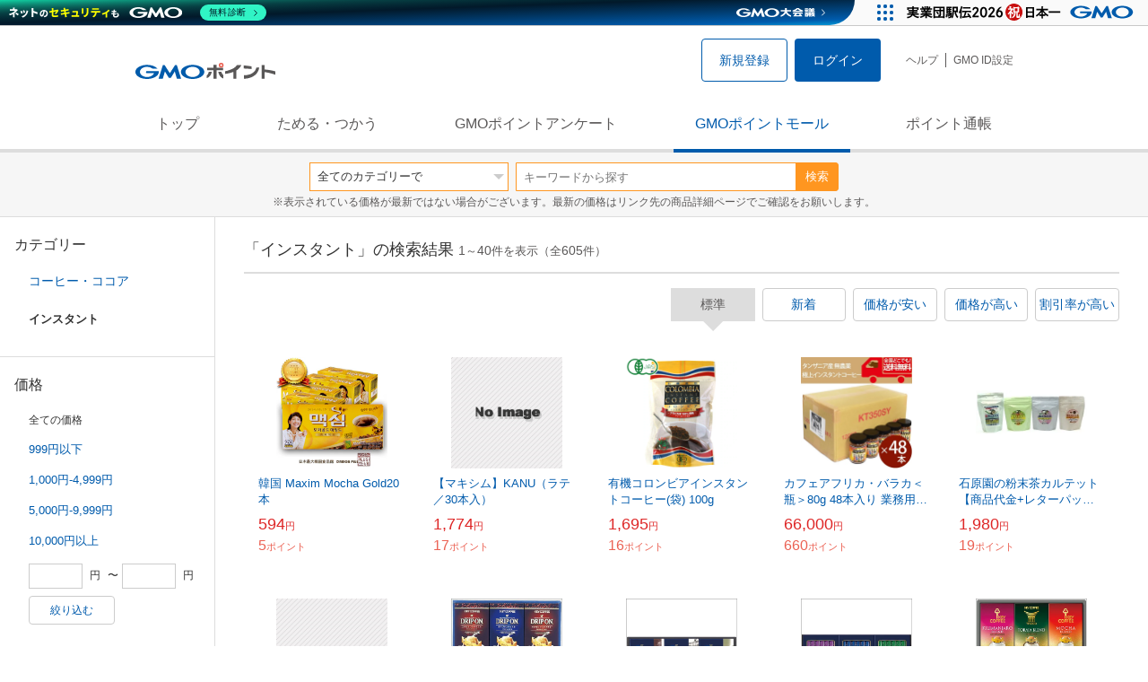

--- FILE ---
content_type: text/html; charset=UTF-8
request_url: https://point.gmo.jp/shopping/list?search_cateId=100720441&sell_price_lower=&sell_price_upper=
body_size: 13301
content:

<!DOCTYPE html>
<html lang="ja">

<head prefix="og: http://ogp.me/ns# fb: http://ogp.me/ns/fb# article: http://ogp.me/ns/article#">
    <script>(function (w, d, s, l, i) {
        w[l] = w[l] || []; w[l].push({
            'gtm.start':
                new Date().getTime(), event: 'gtm.js'
        }); var f = d.getElementsByTagName(s)[0],
            j = d.createElement(s), dl = l != 'dataLayer' ? '&l=' + l : ''; j.async = true; j.src =
                'https://www.googletagmanager.com/gtm.js?id=' + i + dl; f.parentNode.insertBefore(j, f);
    })(window, document, 'script', 'dataLayer', 'GTM-M5P9R7L');</script>
<script>
    window.ga=window.ga||function(){(ga.q=ga.q||[]).push(arguments)};ga.l=+new Date;
    ga('require', 'GTM-5TNVQVN');
    ga('send', 'pageview');
    ga('create', 'UA-55588034-1', 'auto', 'onamae-server');
    ga('onamae-server.send', 'pageview');
    ga('create', 'UA-47544241-1', 'auto', 'onamae');
    ga('onamae.send', 'pageview');
</script>
<script async src='https://www.google-analytics.com/analytics.js'></script>  <meta http-equiv="Content-Type" content="text/html; charset=UTF-8">
  <meta http-equiv="content-language" content="ja" />
  <meta http-equiv="content-style-type" content="text/css" />
  <meta http-equiv="content-script-type" content="text/javascript" />
  <link rel="icon" type="image/x-icon" href="/favicon.ico" />
  <link rel="Shortcut Icon" type="img/x-icon" href="/favicon.ico" />
        <link rel="preconnect" href="https://aff.makeshop.jp" crossorigin>
    <link rel="stylesheet" type="text/css" href="/pc/css/style.css?2511" />
<link rel="stylesheet" type="text/css" href="/vendor/slick-carousel/slick/slick.css" />
<link rel="stylesheet" type="text/css" href="/vendor/slick-carousel/slick/slick-theme.css" />
    <script type="text/javascript" src="/vendor/jquery/dist/jquery.min.js"></script> 

<script type="text/javascript" src="/vendor/js-cookie/src/js.cookie.js" defer></script>
<script type="text/javascript" src="/vendor/lazysizes/lazysizes.min.js" defer></script>
<script type="text/javascript" src="/common/js/default.js?200323" defer></script>
<script type="text/javascript" src="/common/js/jquery.cookie.js" defer></script>

<script type="text/javascript" src="/common/js/modal.js?190924" defer></script>

<script type="text/javascript" src="/vendor/slick-carousel/slick/slick.min.js" defer></script>

<script type="text/javascript" src="/common/js/tokushop.js?200717" defer></script>

<script type="text/javascript" src="/pc/js/service/slider.js?2004" defer></script>

<script type="text/javascript" src="/vendor/jquery-colorbox/jquery.colorbox-min.js" defer></script>
  <script type="text/javascript" src="/pc/js/current.js" defer></script>
    <script type="text/javascript" src="/common/js/shopping/shopping.js" defer></script>
    <link rel="stylesheet" type="text/css" href="/pc/css/views/Mall.css?2007">
  <title>インスタントの商品一覧｜GMOポイントモール</title>
  <meta name="description" content="インスタントの商品一覧ページです。GMOポイントがたまる＆つかえるオンラインショップが大集合！貯まったポイントはショッピングで１ポイント＝１円として使えます。" />
  <script>
  var pathname = window.location.pathname;
  if(navigator.cookieEnabled !== true && pathname.includes("error") === false && !window.navigator.userAgent.includes('GoogleAdSenseInfeed')) {
    console.log("クッキーが無効です。");
    window.location.href = "/error/supported";
  }
</script>
  <noscript>
    Javascriptが必要です。
  </noscript>
</head>

<body>
    <noscript>
    <iframe src="https://www.googletagmanager.com/ns.html?id=GTM-M5P9R7L" height="0" width="0" style="display:none;visibility:hidden"></iframe>
  </noscript>
    <!-- GMOグループヘッダー -->
<script type="text/javascript" charset="UTF-8" src="//cache.img.gmo.jp/gmo/header/script.min.js" id="gmoheadertag" async="async"></script>    <header class="l-Header">
  <div class="c-Header">
    <div class="c-Header__inner">
      <h1 class="c-Headerlogo">
        <a class="logo a-Header" href="/">
          <img src="/common/img/logo.svg" alt="GMOインターネットグループの共通ポイント「GMOポイント」" width="140" height="16">
        </a>
      </h1>
             <ul class="c-HeaderNonLogin">
        <li>
          <a class="Btn__signUp a-Header" href="/member/registration"> 新規登録 </a>
        </li>
        <li>
          <a class="Btn__primary a-Header" href="/auth/login"> ログイン </a>
        </li>
      </ul>
            <ul class="c-HeaderNavList">
        <li>
          <a href="https://faq.point.gmo.jp/" class="a-Header">ヘルプ</a>
        </li>
        <li>
          <a href="/mypage/menu" class="a-Header">GMO ID設定 </a>
        </li>
              </ul>
    </div>
                          </div>
    <nav class="c-GlobalNav">
    <ul class="c-GlobalNav__list">
      <li>
        <a id="pointtop" href="/" class="a-GlobalNav"> トップ </a>
      </li>
      <li>
        <a id="aboutservice" href="/about/service" class="a-GlobalNav">ためる・つかう</a>
      </li>
      <li>
        <a id="research" href="/research/top" class="a-GlobalNav">GMOポイントアンケート</a>
      </li>
      <li>
        <a id="shopping" href="/shopping/top" class="a-GlobalNav">GMOポイントモール</a>
      </li>
      <li>
        <a id="mypagepoint" href="/mypage/point" class="a-GlobalNav">ポイント通帳</a>
      </li>
    </ul>
  </nav>
</header><script>
  (function () {
    let pathname = window.location.pathname;
    pathname01 = pathname;
    pathname02 = pathname.split("/")[1];
    switch (pathname01) {
      case "/":
        document.getElementById('pointtop').classList.add("active"); break;
      case "/about/point":
        document.getElementById('pointtop').classList.add("active"); break;
      case "/about/id":
        document.getElementById('pointtop').classList.add("active"); break;
      case "/about/service":
        document.getElementById('aboutservice').classList.add("active"); break;
      case "/mypage/point":
        document.getElementById('mypagepoint').classList.add("active"); break;
      case "/mypage/point/":
        document.getElementById('mypagepoint').classList.add("active"); break;
      case "/mypage/point/index":
        document.getElementById('mypagepoint').classList.add("active"); break;
    }
    switch (pathname02) {
      case "research":
        document.getElementById('research').classList.add("active"); break;
      case "shopping":
        document.getElementById('shopping').classList.add("active"); break;
    }
  })()
</script>    <div class="l-ContentWrapper--mall">
  <div class="v-MallSearch">
    <form name="shoppingForm" action="/shopping/list" method="get">
  <div class="v-MallSearch__inner">
    <div class="v-MallSearchSelect categoryLP">
      <label class="v-MallSearchSelect__label">
        <select name="search_cateId" class="v-MallSearchSelect__select">
          <option value="0">全てのカテゴリーで</option>
          <option value="9">フード・菓子</option>
          <option value="17">本・雑誌・コミック</option>
          <option value="5">パソコン・周辺機器</option>
          <option value="6">家電・AV機器・カメラ</option>
          <option value="8">おもちゃ・ホビー・ゲーム</option>
          <option value="1">ファッション・ブランド</option>
          <option value="15">生活・インテリア・文具</option>
          <option value="10">ドリンク・アルコール</option>
          <option value="16">スポーツ・アウトドア・旅行</option>
          <option value="2">バッグ・靴・小物</option>
          <option value="12">ビューティ・コスメ・香水</option>
          <option value="7">CD・DVD・楽器</option>
          <option value="20">車・バイク</option>
          <option value="14">ペット・ペットグッズ</option>
          <option value="4">キッズ・ベビー・マタニティ</option>
          <option value="13">フラワー・ガーデニング</option>
          <option value="11">ヘルス・ダイエット</option>
          <option value="3">ジュエリー・アクセサリー</option>
          <option value="19">ダウンロード・コンテンツ</option>
          <option value="18">イベント・チケット・サービス</option>
          <option value="21">その他</option>
                  </select>
      </label>
    </div>
    <div class="v-MallSearchForm">
      <input type="text" name="search_word" value="" placeholder="キーワードから探す" maxlength="255" class="v-MallSearchForm__inputText">
      <div class="v-MallSearchForm__inputBtn">
        <button type="submit" class="Btn_search">検索</button>
      </div>
      <input type="hidden" name="search_order_type" value="4">
      <input type="hidden" name="payment_type" value="0">
      <input type="hidden" name="search_type" value="form">
    </div>
  </div>
  </form>
  <p class="v-MallSearch__text">※表示されている価格が最新ではない場合がございます。最新の価格はリンク先の商品詳細ページでご確認をお願いします。</p>
</div>  <div class="l-Content">
    <div class="l-ContentSub--mall">
      <section class="v-MallMenu">
  <h3 class="v-MallMenu__title">カテゴリー</h3>
    <ul class="v-MallMenuList">
        <li class="v-MallMenuList__item--up">
      <a href="/shopping/list?search_cateId=10072&amp;sell_price_lower=&amp;sell_price_upper=">
        コーヒー・ココア
      </a>
    </li>
    <li class="v-MallMenuList__item--present"> インスタント </li>
                          </ul>
  </section>
<section class="v-MallMenu">
  <h3 class="v-MallMenu__title">価格</h3>
  <ul class="v-MallMenuList">
            <li class="v-MallMenuList__item--selected">
      <p>全ての価格</p>
    </li>
                <li class="v-MallMenuList__item">
      <a href="/shopping/list?search_cateId=100720441&amp;sell_price_lower=&amp;sell_price_upper=999">
        999円以下
      </a>
    </li>
                <li class="v-MallMenuList__item">
      <a href="/shopping/list?search_cateId=100720441&amp;sell_price_lower=1000&amp;sell_price_upper=4999">
        1,000円-4,999円
      </a>
    </li>
                <li class="v-MallMenuList__item">
      <a href="/shopping/list?search_cateId=100720441&amp;sell_price_lower=5000&amp;sell_price_upper=9999">
        5,000円-9,999円
      </a>
    </li>
                <li class="v-MallMenuList__item">
      <a href="/shopping/list?search_cateId=100720441&amp;sell_price_lower=10000&amp;sell_price_upper=">
        10,000円以上
      </a>
    </li>
          </ul>
  <form name="shoppingForm" action="/shopping/list" method="get">
  <div class="v-MallMenuPrice__area">
    <div class="v-MallMenuPrice__inner">
      <input type="text" name="sell_price_lower" value="" maxlength="9" class="v-MallMenuPrice__input">
      <span class="v-MallMenuPrice__unit">円</span>
      <span class="v-MallMenuPrice__unit">〜</span>
      <input type="text" name="sell_price_upper" value="" maxlength="9" class="v-MallMenuPrice__input">
      <span class="v-MallMenuPrice__unit">円</span>
      <input type="hidden" name="search_word" value="">
      <input type="hidden" name="search_order_type" value="4">
      <input type="hidden" name="payment_type" value="0">
      <input type="hidden" name="search_cateId" value="100720441">
    </div>
    <div class="v-MallMenuPrice__btn">
      <button type="submit" class="Btn__secondary">絞り込む</button>
    </div>
  </div>
  </form>
</section>
<section class="v-MallMenu">
  <h3 class="v-MallMenu__title">支払い方法</h3>
  <div class="v-MallMenuCheck">
    <form name="shoppingForm" action="/shopping/list" method="get">
    <label class="v-MallMenuCheck__label">
            <input id="payment_type_checkbox" type="checkbox" class="v-MallMenuCheck__box" name="payment_type" value="">
            カードが使える商品のみ
    </label>
    <input type="hidden" name="search_word" value="">
    <input type="hidden" name="search_order_type" value="4">
    <input type="hidden" name="sell_price_lower" value="">
    <input type="hidden" name="sell_price_upper" value="">
    <input type="hidden" name="search_cateId" value="100720441">
    </form>
  </div>
</section>    </div>
    <div class="l-ContentMain--mall">
      <div class="v-MallTop">
        <div class="v-MallCardArea">
                    <h2 class="v-MallCardArea__title">
                        「インスタント」の検索結果
                        <div class="c-PagerNumber">
              <span class="c-PagerNumber__number"> 1</span><span class="c-PagerNumber__unit">～</span><span class="c-PagerNumber__number">40</span><span class="c-PagerNumber__unit">件を表示（全</span><span class="c-PagerNumber__number">605</span><span class="c-PagerNumber__unit">件）</span>
            </div>
          </h2>
          <div class="v-MallCardArea__switchArea">
            <ul class="c-Switch">
              <li>
                                <span class="c-Switch__item--current">標準</span>
                              </li>
              <li>
                                <a href="/shopping/list?search_cateId=100720441&amp;sell_price_lower=&amp;sell_price_upper=&amp;search_order_type=3">
                  <span class="c-Switch__item">新着</span>
                </a>
                              </li>
              <li>
                                <a href="/shopping/list?search_cateId=100720441&amp;sell_price_lower=&amp;sell_price_upper=&amp;search_order_type=1">
                  <span class="c-Switch__item">価格が安い</span>
                </a>
                              </li>
              <li>
                                <a href="/shopping/list?search_cateId=100720441&amp;sell_price_lower=&amp;sell_price_upper=&amp;search_order_type=2">
                  <span class="c-Switch__item">価格が高い</span>
                </a>
                              </li>
              <li>
                                <a href="/shopping/list?search_cateId=100720441&amp;sell_price_lower=&amp;sell_price_upper=&amp;search_order_type=5">
                  <span class="c-Switch__item">割引率が高い</span>
                </a>
                              </li>
            </ul>
          </div>
                    <ul class="c-ListWrapperRow">
                                                <li class="c-ListWrapperItem">
              <a class="shop-item-link" target="blank" href="https://aff.makeshop.jp/landing.html?service_id=1&amp;shop_id=gazaguyo&amp;media_id=TP&amp;url=http%3A%2F%2Fwww.koyojp.net%2Fshopdetail%2F036000000028%2F" onclick="funcItemClick(&#039;100720441&#039;,&#039;&#039;,&#039;778&#039;,&#039;1&#039;,&#039;0&#039;,&#039;4&#039;);funcSetItemHistoryCookie(&#039;778&#039;,&#039;http://www.koyojp.net/shopdetail/036000000028/&#039;,&#039;&#039;,&#039;http://makeshop-multi-images.akamaized.net/gazaguyo/itemimages/036000000028.jpg&#039;,&#039;韓国 Maxim Mocha Gold20本&#039;);">
                <dl class="c-ProductCard--mallList">
                  <dt class="c-ProductCard__thumb--mall">
                                        <img data-sizes="auto" data-src="https://point.gmo.jp/image/7abe6e7bbadc20e1633cbaa3f0c707ed8cd67f71?url=http%3A%2F%2Fmakeshop-multi-images.akamaized.net%2Fgazaguyo%2Fitemimages%2F036000000028.jpg" onerror="this.src='/common/img/shopping/img_noimage100x100.gif'" class="lazyload" onload="$(document).ready(function(){
                        errorImageTracking('shopping_image_error_10_1_gazaguyo_778', [&quot;https:\/\/point.gmo.jp\/image\/7abe6e7bbadc20e1633cbaa3f0c707ed8cd67f71?url=http%3A%2F%2Fmakeshop-multi-images.akamaized.net%2Fgazaguyo%2Fitemimages%2F036000000028.jpg&quot;], [{&quot;type_code&quot;:&quot;0&quot;,&quot;large_url&quot;:&quot;http:\/\/makeshop-multi-images.akamaized.net\/gazaguyo\/itemimages\/036000000028.jpg&quot;,&quot;large_width&quot;:&quot;350&quot;,&quot;large_height&quot;:&quot;350&quot;,&quot;small_url&quot;:&quot;http:\/\/makeshop-multi-images.akamaized.net\/gazaguyo\/itemimages\/0360000000283.jpg&quot;,&quot;small_width&quot;:&quot;100&quot;,&quot;small_height&quot;:&quot;100&quot;}])
                      });">
                                      </dt>
                                                      <dd class="c-ProductCard__link">
                    韓国 Maxim Mocha Gold20本
                  </dd>
                  <dd class="c-ProductCard__price">
                    <span class="c-ProductCard__amount">594</span><span class="c-ProductCard__unit">円</span>
                                      </dd>
                  <dd class="c-ProductCard__point--mall">
                    <span class="c-ProductCard__amount">5</span><span class="c-ProductCard__unit">ポイント</span>
                  </dd>
                </dl>
              </a>
            </li>
                                                <li class="c-ListWrapperItem">
              <a class="shop-item-link" target="blank" href="https://aff.makeshop.jp/landing.html?service_id=1&amp;shop_id=kfoods&amp;media_id=TP&amp;url=http%3A%2F%2Fwww.kfoods.jp%2Fshopdetail%2F000000006555%2F" onclick="funcItemClick(&#039;100720441&#039;,&#039;&#039;,&#039;6555&#039;,&#039;1&#039;,&#039;1&#039;,&#039;4&#039;);funcSetItemHistoryCookie(&#039;6555&#039;,&#039;http://www.kfoods.jp/shopdetail/000000006555/&#039;,&#039;&#039;,&#039;http://makeshop-multi-images.akamaized.net/kfoods/itemimages/000000006555_pHeEDIq.jpg&#039;,&#039;【マキシム】KANU（ラテ／30本入）&#039;);">
                <dl class="c-ProductCard--mallList">
                  <dt class="c-ProductCard__thumb--mall">
                                        <img data-sizes="auto" data-src="https://point.gmo.jp/image/f64324ba18627dcfcc0143d00d81bad72c71a92f?url=http%3A%2F%2Fmakeshop-multi-images.akamaized.net%2Fkfoods%2Fitemimages%2F000000006555_pHeEDIq.jpg" onerror="this.src='/common/img/shopping/img_noimage100x100.gif'" class="lazyload">
                                      </dt>
                                                      <dd class="c-ProductCard__link">
                    【マキシム】KANU（ラテ／30本入）
                  </dd>
                  <dd class="c-ProductCard__price">
                    <span class="c-ProductCard__amount">1,774</span><span class="c-ProductCard__unit">円</span>
                                      </dd>
                  <dd class="c-ProductCard__point--mall">
                    <span class="c-ProductCard__amount">17</span><span class="c-ProductCard__unit">ポイント</span>
                  </dd>
                </dl>
              </a>
            </li>
                                                <li class="c-ListWrapperItem">
              <a class="shop-item-link" target="blank" href="https://aff.makeshop.jp/landing.html?service_id=1&amp;shop_id=warabemura&amp;media_id=TP&amp;url=http%3A%2F%2Fwww.warabemura.net%2Fshopdetail%2F005006000012%2F" onclick="funcItemClick(&#039;100720441&#039;,&#039;&#039;,&#039;2132&#039;,&#039;1&#039;,&#039;2&#039;,&#039;4&#039;);funcSetItemHistoryCookie(&#039;2132&#039;,&#039;http://www.warabemura.net/shopdetail/005006000012/&#039;,&#039;&#039;,&#039;http://makeshop-multi-images.akamaized.net/warabemura/itemimages/005006000012_Jpvr98G.jpg&#039;,&#039;有機コロンビアインスタントコーヒー(袋) 100g&#039;);">
                <dl class="c-ProductCard--mallList">
                  <dt class="c-ProductCard__thumb--mall">
                                        <img data-sizes="auto" data-src="https://point.gmo.jp/image/07427c4771423464260f6c4936ffae673a11907d?url=http%3A%2F%2Fmakeshop-multi-images.akamaized.net%2Fwarabemura%2Fitemimages%2F005006000012_Jpvr98G.jpg" onerror="this.src='/common/img/shopping/img_noimage100x100.gif'" class="lazyload" onload="$(document).ready(function(){
                        errorImageTracking('shopping_image_error_10_1_warabemura_2132', [&quot;https:\/\/point.gmo.jp\/image\/07427c4771423464260f6c4936ffae673a11907d?url=http%3A%2F%2Fmakeshop-multi-images.akamaized.net%2Fwarabemura%2Fitemimages%2F005006000012_Jpvr98G.jpg&quot;], [{&quot;type_code&quot;:&quot;0&quot;,&quot;large_url&quot;:&quot;http:\/\/makeshop-multi-images.akamaized.net\/warabemura\/itemimages\/005006000012_Jpvr98G.jpg&quot;,&quot;large_width&quot;:&quot;350&quot;,&quot;large_height&quot;:&quot;350&quot;,&quot;small_url&quot;:&quot;http:\/\/makeshop-multi-images.akamaized.net\/warabemura\/itemimages\/0050060000123_qmBEhfp.jpg&quot;,&quot;small_width&quot;:&quot;100&quot;,&quot;small_height&quot;:&quot;100&quot;}])
                      });">
                                      </dt>
                                                      <dd class="c-ProductCard__link">
                    有機コロンビアインスタントコーヒー(袋) 100g
                  </dd>
                  <dd class="c-ProductCard__price">
                    <span class="c-ProductCard__amount">1,695</span><span class="c-ProductCard__unit">円</span>
                                      </dd>
                  <dd class="c-ProductCard__point--mall">
                    <span class="c-ProductCard__amount">16</span><span class="c-ProductCard__unit">ポイント</span>
                  </dd>
                </dl>
              </a>
            </li>
                                                <li class="c-ListWrapperItem">
              <a class="shop-item-link" target="blank" href="http://africafe.shop-pro.jp/?pid=174137535/" onclick="funcItemClick(&#039;100720441&#039;,&#039;&#039;,&#039;174137535&#039;,&#039;1&#039;,&#039;3&#039;,&#039;4&#039;);funcSetItemHistoryCookie(&#039;174137535&#039;,&#039;http://africafe.shop-pro.jp/?pid=174137535/&#039;,&#039;&#039;,&#039;http://img14.shop-pro.jp/PA01079/139/product/174137535.jpg?cmsp_timestamp=20230413123529&#039;,&#039;カフェアフリカ・バラカ＜瓶＞80g 48本入り 業務用タンザニアの極上インスタントコーヒースイーツ作りにも！■全国送料無料■&#039;);">
                <dl class="c-ProductCard--mallList">
                  <dt class="c-ProductCard__thumb--mall">
                                        <img data-sizes="auto" data-src="https://point.gmo.jp/image/ec6580d88e14fe13481c495cc6bcc225c77b2b2a?url=http%3A%2F%2Fimg14.shop-pro.jp%2FPA01079%2F139%2Fproduct%2F174137535.jpg%3Fcmsp_timestamp%3D20230413123529" onerror="this.src='/common/img/shopping/img_noimage100x100.gif'" class="lazyload" onload="$(document).ready(function(){
                        errorImageTracking('shopping_image_error_10_2_PA01079139_174137535', [&quot;https:\/\/point.gmo.jp\/image\/ec6580d88e14fe13481c495cc6bcc225c77b2b2a?url=http%3A%2F%2Fimg14.shop-pro.jp%2FPA01079%2F139%2Fproduct%2F174137535.jpg%3Fcmsp_timestamp%3D20230413123529&quot;], [{&quot;type_code&quot;:&quot;0&quot;,&quot;large_url&quot;:&quot;http:\/\/img14.shop-pro.jp\/PA01079\/139\/product\/174137535.jpg?cmsp_timestamp=20230413123529&quot;,&quot;large_width&quot;:&quot;500&quot;,&quot;large_height&quot;:&quot;500&quot;,&quot;small_url&quot;:&quot;http:\/\/img14.shop-pro.jp\/PA01079\/139\/product\/174137535_th.jpg?cmsp_timestamp=20230413123529&quot;,&quot;small_width&quot;:&quot;0&quot;,&quot;small_height&quot;:&quot;0&quot;}])
                      });">
                                      </dt>
                                    <dd class="c-ProductCard__link">
                    カフェアフリカ・バラカ＜瓶＞80g 48本入り 業務用タンザニアの極上インスタントコーヒースイーツ作りにも！■全国送料無料■
                  </dd>
                  <dd class="c-ProductCard__price">
                    <span class="c-ProductCard__amount">66,000</span><span class="c-ProductCard__unit">円</span>
                                      </dd>
                  <dd class="c-ProductCard__point--mall">
                    <span class="c-ProductCard__amount">660</span><span class="c-ProductCard__unit">ポイント</span>
                  </dd>
                </dl>
              </a>
            </li>
                                                <li class="c-ListWrapperItem">
              <a class="shop-item-link" target="blank" href="http://ishiharaen.com/?pid=163511683/" onclick="funcItemClick(&#039;100720441&#039;,&#039;&#039;,&#039;163511683&#039;,&#039;1&#039;,&#039;4&#039;,&#039;4&#039;);funcSetItemHistoryCookie(&#039;163511683&#039;,&#039;http://ishiharaen.com/?pid=163511683/&#039;,&#039;&#039;,&#039;http://img09.shop-pro.jp/PA01043/562/product/163511683.jpg?cmsp_timestamp=20210921144508&#039;,&#039;石原園の粉末茶カルテット【商品代金+レターパック送料込】&#039;);">
                <dl class="c-ProductCard--mallList">
                  <dt class="c-ProductCard__thumb--mall">
                                        <img data-sizes="auto" data-src="https://point.gmo.jp/image/6dc6783a33c04800541828af5e9f274f6683daf0?url=http%3A%2F%2Fimg09.shop-pro.jp%2FPA01043%2F562%2Fproduct%2F163511683.jpg%3Fcmsp_timestamp%3D20210921144508" onerror="this.src='/common/img/shopping/img_noimage100x100.gif'" class="lazyload" onload="$(document).ready(function(){
                        errorImageTracking('shopping_image_error_10_2_PA01043562_163511683', [&quot;https:\/\/point.gmo.jp\/image\/6dc6783a33c04800541828af5e9f274f6683daf0?url=http%3A%2F%2Fimg09.shop-pro.jp%2FPA01043%2F562%2Fproduct%2F163511683.jpg%3Fcmsp_timestamp%3D20210921144508&quot;], [{&quot;type_code&quot;:&quot;0&quot;,&quot;large_url&quot;:&quot;http:\/\/img09.shop-pro.jp\/PA01043\/562\/product\/163511683.jpg?cmsp_timestamp=20210921144508&quot;,&quot;large_width&quot;:&quot;300&quot;,&quot;large_height&quot;:&quot;119&quot;,&quot;small_url&quot;:&quot;http:\/\/img09.shop-pro.jp\/PA01043\/562\/product\/163511683_th.jpg?cmsp_timestamp=20210921144508&quot;,&quot;small_width&quot;:&quot;0&quot;,&quot;small_height&quot;:&quot;0&quot;}])
                      });">
                                      </dt>
                                                      <dd class="c-ProductCard__link">
                    石原園の粉末茶カルテット【商品代金+レターパック送料込】
                  </dd>
                  <dd class="c-ProductCard__price">
                    <span class="c-ProductCard__amount">1,980</span><span class="c-ProductCard__unit">円</span>
                                      </dd>
                  <dd class="c-ProductCard__point--mall">
                    <span class="c-ProductCard__amount">19</span><span class="c-ProductCard__unit">ポイント</span>
                  </dd>
                </dl>
              </a>
            </li>
                                                <li class="c-ListWrapperItem">
              <a class="shop-item-link" target="blank" href="https://aff.makeshop.jp/landing.html?service_id=1&amp;shop_id=kfoods&amp;media_id=TP&amp;url=http%3A%2F%2Fwww.kfoods.jp%2Fshopdetail%2F000000006590%2F" onclick="funcItemClick(&#039;100720441&#039;,&#039;&#039;,&#039;6590&#039;,&#039;1&#039;,&#039;5&#039;,&#039;4&#039;);funcSetItemHistoryCookie(&#039;6590&#039;,&#039;http://www.kfoods.jp/shopdetail/000000006590/&#039;,&#039;&#039;,&#039;http://makeshop-multi-images.akamaized.net/kfoods/itemimages/000000006590_ki7kpPI.jpg&#039;,&#039;【マキシム】ホワイトゴールドコーヒーミックス（11.7g×20本）&#039;);">
                <dl class="c-ProductCard--mallList">
                  <dt class="c-ProductCard__thumb--mall">
                                        <img data-sizes="auto" data-src="https://point.gmo.jp/image/b147398cfcfce9d8dca30cccfcf9e9db76eb68fb?url=http%3A%2F%2Fmakeshop-multi-images.akamaized.net%2Fkfoods%2Fitemimages%2F000000006590_ki7kpPI.jpg" onerror="this.src='/common/img/shopping/img_noimage100x100.gif'" class="lazyload">
                                      </dt>
                                                      <dd class="c-ProductCard__link">
                    【マキシム】ホワイトゴールドコーヒーミックス（11.7g×20本）
                  </dd>
                  <dd class="c-ProductCard__price">
                    <span class="c-ProductCard__amount">918</span><span class="c-ProductCard__unit">円</span>
                                      </dd>
                  <dd class="c-ProductCard__point--mall">
                    <span class="c-ProductCard__amount">9</span><span class="c-ProductCard__unit">ポイント</span>
                  </dd>
                </dl>
              </a>
            </li>
                                                <li class="c-ListWrapperItem">
              <a class="shop-item-link" target="blank" href="https://aff.makeshop.jp/landing.html?service_id=1&amp;shop_id=7000&amp;media_id=TP&amp;url=http%3A%2F%2Fgift-hikari.com%2Fshopdetail%2F000000024443%2F" onclick="funcItemClick(&#039;100720441&#039;,&#039;&#039;,&#039;24443&#039;,&#039;1&#039;,&#039;6&#039;,&#039;4&#039;);funcSetItemHistoryCookie(&#039;24443&#039;,&#039;http://gift-hikari.com/shopdetail/000000024443/&#039;,&#039;&#039;,&#039;http://makeshop-multi-images.akamaized.net/7000/itemimages/000000024443_wWN2ksW.jpg&#039;,&#039;KEY COFFEE　キーコーヒー　ドリップオンコーヒーギフト（３０袋）　CAG-30N&#039;);">
                <dl class="c-ProductCard--mallList">
                  <dt class="c-ProductCard__thumb--mall">
                                        <img data-sizes="auto" data-src="https://point.gmo.jp/image/02a29e27920581c9c2e6e4119a737170ef766218?url=http%3A%2F%2Fmakeshop-multi-images.akamaized.net%2F7000%2Fitemimages%2F000000024443_wWN2ksW.jpg" onerror="this.src='/common/img/shopping/img_noimage100x100.gif'" class="lazyload" onload="$(document).ready(function(){
                        errorImageTracking('shopping_image_error_10_1_7000_24443', [&quot;https:\/\/point.gmo.jp\/image\/02a29e27920581c9c2e6e4119a737170ef766218?url=http%3A%2F%2Fmakeshop-multi-images.akamaized.net%2F7000%2Fitemimages%2F000000024443_wWN2ksW.jpg&quot;], [{&quot;type_code&quot;:&quot;0&quot;,&quot;large_url&quot;:&quot;http:\/\/makeshop-multi-images.akamaized.net\/7000\/itemimages\/000000024443_wWN2ksW.jpg&quot;,&quot;large_width&quot;:&quot;350&quot;,&quot;large_height&quot;:&quot;350&quot;,&quot;small_url&quot;:&quot;http:\/\/makeshop-multi-images.akamaized.net\/7000\/itemimages\/0000000244433_HIaGV7W.jpg&quot;,&quot;small_width&quot;:&quot;100&quot;,&quot;small_height&quot;:&quot;100&quot;}])
                      });">
                                      </dt>
                                                      <dd class="c-ProductCard__link">
                    KEY COFFEE　キーコーヒー　ドリップオンコーヒーギフト（３０袋）　CAG-30N
                  </dd>
                  <dd class="c-ProductCard__price">
                    <span class="c-ProductCard__amount">3,683</span><span class="c-ProductCard__unit">円</span>
                                        <span class="c-ProductCard__saleMark">
                      <span class="c-ProductCard__amount">7</span><span class="c-ProductCard__unit">%OFF</span>
                    </span>
                                      </dd>
                  <dd class="c-ProductCard__point--mall">
                    <span class="c-ProductCard__amount">73</span><span class="c-ProductCard__unit">ポイント</span>
                  </dd>
                </dl>
              </a>
            </li>
                                                <li class="c-ListWrapperItem">
              <a class="shop-item-link" target="blank" href="https://aff.makeshop.jp/landing.html?service_id=1&amp;shop_id=7000&amp;media_id=TP&amp;url=http%3A%2F%2Fgift-hikari.com%2Fshopdetail%2F000000024637%2F" onclick="funcItemClick(&#039;100720441&#039;,&#039;&#039;,&#039;24637&#039;,&#039;1&#039;,&#039;7&#039;,&#039;4&#039;);funcSetItemHistoryCookie(&#039;24637&#039;,&#039;http://gift-hikari.com/shopdetail/000000024637/&#039;,&#039;&#039;,&#039;http://makeshop-multi-images.akamaized.net/7000/itemimages/000000024637_vXA2Jgn.jpg&#039;,&#039;ＡＧＦ　ちょっと贅沢な珈琲店　ドリップコーヒーギフト　ZD-15A&#039;);">
                <dl class="c-ProductCard--mallList">
                  <dt class="c-ProductCard__thumb--mall">
                                        <img data-sizes="auto" data-src="https://point.gmo.jp/image/4388d9fdd75544515e0d00331d425cf78ed2ebf0?url=http%3A%2F%2Fmakeshop-multi-images.akamaized.net%2F7000%2Fitemimages%2F000000024637_vXA2Jgn.jpg" onerror="this.src='/common/img/shopping/img_noimage100x100.gif'" class="lazyload" onload="$(document).ready(function(){
                        errorImageTracking('shopping_image_error_10_1_7000_24637', [&quot;https:\/\/point.gmo.jp\/image\/4388d9fdd75544515e0d00331d425cf78ed2ebf0?url=http%3A%2F%2Fmakeshop-multi-images.akamaized.net%2F7000%2Fitemimages%2F000000024637_vXA2Jgn.jpg&quot;], [{&quot;type_code&quot;:&quot;0&quot;,&quot;large_url&quot;:&quot;http:\/\/makeshop-multi-images.akamaized.net\/7000\/itemimages\/000000024637_vXA2Jgn.jpg&quot;,&quot;large_width&quot;:&quot;350&quot;,&quot;large_height&quot;:&quot;350&quot;,&quot;small_url&quot;:&quot;http:\/\/makeshop-multi-images.akamaized.net\/7000\/itemimages\/0000000246373_2kCAJbe.jpg&quot;,&quot;small_width&quot;:&quot;100&quot;,&quot;small_height&quot;:&quot;100&quot;}])
                      });">
                                      </dt>
                                                      <dd class="c-ProductCard__link">
                    ＡＧＦ　ちょっと贅沢な珈琲店　ドリップコーヒーギフト　ZD-15A
                  </dd>
                  <dd class="c-ProductCard__price">
                    <span class="c-ProductCard__amount">1,588</span><span class="c-ProductCard__unit">円</span>
                                        <span class="c-ProductCard__saleMark">
                      <span class="c-ProductCard__amount">9</span><span class="c-ProductCard__unit">%OFF</span>
                    </span>
                                      </dd>
                  <dd class="c-ProductCard__point--mall">
                    <span class="c-ProductCard__amount">31</span><span class="c-ProductCard__unit">ポイント</span>
                  </dd>
                </dl>
              </a>
            </li>
                                                <li class="c-ListWrapperItem">
              <a class="shop-item-link" target="blank" href="https://aff.makeshop.jp/landing.html?service_id=1&amp;shop_id=7000&amp;media_id=TP&amp;url=http%3A%2F%2Fgift-hikari.com%2Fshopdetail%2F000000024638%2F" onclick="funcItemClick(&#039;100720441&#039;,&#039;&#039;,&#039;24638&#039;,&#039;1&#039;,&#039;8&#039;,&#039;4&#039;);funcSetItemHistoryCookie(&#039;24638&#039;,&#039;http://gift-hikari.com/shopdetail/000000024638/&#039;,&#039;&#039;,&#039;http://makeshop-multi-images.akamaized.net/7000/itemimages/000000024638_L3zXsSE.jpg&#039;,&#039;ＡＧＦ　「ちょっと贅沢な珈琲店」　スティックブラックギフト　ZST-10Y&#039;);">
                <dl class="c-ProductCard--mallList">
                  <dt class="c-ProductCard__thumb--mall">
                                        <img data-sizes="auto" data-src="https://point.gmo.jp/image/9be2f936ccaa3685381d3f78353499ee63897cbf?url=http%3A%2F%2Fmakeshop-multi-images.akamaized.net%2F7000%2Fitemimages%2F000000024638_L3zXsSE.jpg" onerror="this.src='/common/img/shopping/img_noimage100x100.gif'" class="lazyload" onload="$(document).ready(function(){
                        errorImageTracking('shopping_image_error_10_1_7000_24638', [&quot;https:\/\/point.gmo.jp\/image\/9be2f936ccaa3685381d3f78353499ee63897cbf?url=http%3A%2F%2Fmakeshop-multi-images.akamaized.net%2F7000%2Fitemimages%2F000000024638_L3zXsSE.jpg&quot;], [{&quot;type_code&quot;:&quot;0&quot;,&quot;large_url&quot;:&quot;http:\/\/makeshop-multi-images.akamaized.net\/7000\/itemimages\/000000024638_L3zXsSE.jpg&quot;,&quot;large_width&quot;:&quot;350&quot;,&quot;large_height&quot;:&quot;350&quot;,&quot;small_url&quot;:&quot;http:\/\/makeshop-multi-images.akamaized.net\/7000\/itemimages\/0000000246383_4oPs3cf.jpg&quot;,&quot;small_width&quot;:&quot;100&quot;,&quot;small_height&quot;:&quot;100&quot;}])
                      });">
                                      </dt>
                                                      <dd class="c-ProductCard__link">
                    ＡＧＦ　「ちょっと贅沢な珈琲店」　スティックブラックギフト　ZST-10Y
                  </dd>
                  <dd class="c-ProductCard__price">
                    <span class="c-ProductCard__amount">1,075</span><span class="c-ProductCard__unit">円</span>
                                        <span class="c-ProductCard__saleMark">
                      <span class="c-ProductCard__amount">7</span><span class="c-ProductCard__unit">%OFF</span>
                    </span>
                                      </dd>
                  <dd class="c-ProductCard__point--mall">
                    <span class="c-ProductCard__amount">21</span><span class="c-ProductCard__unit">ポイント</span>
                  </dd>
                </dl>
              </a>
            </li>
                                                <li class="c-ListWrapperItem">
              <a class="shop-item-link" target="blank" href="https://aff.makeshop.jp/landing.html?service_id=1&amp;shop_id=7000&amp;media_id=TP&amp;url=http%3A%2F%2Fgift-hikari.com%2Fshopdetail%2F000000024639%2F" onclick="funcItemClick(&#039;100720441&#039;,&#039;&#039;,&#039;24639&#039;,&#039;1&#039;,&#039;9&#039;,&#039;4&#039;);funcSetItemHistoryCookie(&#039;24639&#039;,&#039;http://gift-hikari.com/shopdetail/000000024639/&#039;,&#039;&#039;,&#039;http://makeshop-multi-images.akamaized.net/7000/itemimages/000000024639_qr90uGv.jpg&#039;,&#039;KEY COFFEE　キーコーヒー　ドリップオンコーヒーギフト（３０袋）　KDV-30L&#039;);">
                <dl class="c-ProductCard--mallList">
                  <dt class="c-ProductCard__thumb--mall">
                                        <img data-sizes="auto" data-src="https://point.gmo.jp/image/723c4b8515134821211d34fff8e54bc09bbda219?url=http%3A%2F%2Fmakeshop-multi-images.akamaized.net%2F7000%2Fitemimages%2F000000024639_qr90uGv.jpg" onerror="this.src='/common/img/shopping/img_noimage100x100.gif'" class="lazyload" onload="$(document).ready(function(){
                        errorImageTracking('shopping_image_error_10_1_7000_24639', [&quot;https:\/\/point.gmo.jp\/image\/723c4b8515134821211d34fff8e54bc09bbda219?url=http%3A%2F%2Fmakeshop-multi-images.akamaized.net%2F7000%2Fitemimages%2F000000024639_qr90uGv.jpg&quot;], [{&quot;type_code&quot;:&quot;0&quot;,&quot;large_url&quot;:&quot;http:\/\/makeshop-multi-images.akamaized.net\/7000\/itemimages\/000000024639_qr90uGv.jpg&quot;,&quot;large_width&quot;:&quot;350&quot;,&quot;large_height&quot;:&quot;350&quot;,&quot;small_url&quot;:&quot;http:\/\/makeshop-multi-images.akamaized.net\/7000\/itemimages\/0000000246393_yo2AUFz.jpg&quot;,&quot;small_width&quot;:&quot;100&quot;,&quot;small_height&quot;:&quot;100&quot;}])
                      });">
                                      </dt>
                                                      <dd class="c-ProductCard__link">
                    KEY COFFEE　キーコーヒー　ドリップオンコーヒーギフト（３０袋）　KDV-30L
                  </dd>
                  <dd class="c-ProductCard__price">
                    <span class="c-ProductCard__amount">3,239</span><span class="c-ProductCard__unit">円</span>
                                        <span class="c-ProductCard__saleMark">
                      <span class="c-ProductCard__amount">7</span><span class="c-ProductCard__unit">%OFF</span>
                    </span>
                                      </dd>
                  <dd class="c-ProductCard__point--mall">
                    <span class="c-ProductCard__amount">64</span><span class="c-ProductCard__unit">ポイント</span>
                  </dd>
                </dl>
              </a>
            </li>
                                                <li class="c-ListWrapperItem">
              <a class="shop-item-link" target="blank" href="https://aff.makeshop.jp/landing.html?service_id=1&amp;shop_id=7000&amp;media_id=TP&amp;url=http%3A%2F%2Fgift-hikari.com%2Fshopdetail%2F000000024641%2F" onclick="funcItemClick(&#039;100720441&#039;,&#039;&#039;,&#039;24641&#039;,&#039;1&#039;,&#039;10&#039;,&#039;4&#039;);funcSetItemHistoryCookie(&#039;24641&#039;,&#039;http://gift-hikari.com/shopdetail/000000024641/&#039;,&#039;&#039;,&#039;http://makeshop-multi-images.akamaized.net/7000/itemimages/000000024641_K9hYbCR.jpg&#039;,&#039;KEY COFFEE　キーコーヒー　ドリップオン・レギュラーコーヒー（２０袋）　KDV-20L&#039;);">
                <dl class="c-ProductCard--mallList">
                  <dt class="c-ProductCard__thumb--mall">
                                        <img data-sizes="auto" data-src="https://point.gmo.jp/image/b8390e42f931cd926b4ff9b72d5d14c74064b906?url=http%3A%2F%2Fmakeshop-multi-images.akamaized.net%2F7000%2Fitemimages%2F000000024641_K9hYbCR.jpg" onerror="this.src='/common/img/shopping/img_noimage100x100.gif'" class="lazyload" onload="$(document).ready(function(){
                        errorImageTracking('shopping_image_error_10_1_7000_24641', [&quot;https:\/\/point.gmo.jp\/image\/b8390e42f931cd926b4ff9b72d5d14c74064b906?url=http%3A%2F%2Fmakeshop-multi-images.akamaized.net%2F7000%2Fitemimages%2F000000024641_K9hYbCR.jpg&quot;], [{&quot;type_code&quot;:&quot;0&quot;,&quot;large_url&quot;:&quot;http:\/\/makeshop-multi-images.akamaized.net\/7000\/itemimages\/000000024641_K9hYbCR.jpg&quot;,&quot;large_width&quot;:&quot;350&quot;,&quot;large_height&quot;:&quot;350&quot;,&quot;small_url&quot;:&quot;http:\/\/makeshop-multi-images.akamaized.net\/7000\/itemimages\/0000000246413_952CTz9.jpg&quot;,&quot;small_width&quot;:&quot;100&quot;,&quot;small_height&quot;:&quot;100&quot;}])
                      });">
                                      </dt>
                                                      <dd class="c-ProductCard__link">
                    KEY COFFEE　キーコーヒー　ドリップオン・レギュラーコーヒー（２０袋）　KDV-20L
                  </dd>
                  <dd class="c-ProductCard__price">
                    <span class="c-ProductCard__amount">2,159</span><span class="c-ProductCard__unit">円</span>
                                        <span class="c-ProductCard__saleMark">
                      <span class="c-ProductCard__amount">7</span><span class="c-ProductCard__unit">%OFF</span>
                    </span>
                                      </dd>
                  <dd class="c-ProductCard__point--mall">
                    <span class="c-ProductCard__amount">43</span><span class="c-ProductCard__unit">ポイント</span>
                  </dd>
                </dl>
              </a>
            </li>
                                                <li class="c-ListWrapperItem">
              <a class="shop-item-link" target="blank" href="https://aff.makeshop.jp/landing.html?service_id=1&amp;shop_id=7000&amp;media_id=TP&amp;url=http%3A%2F%2Fgift-hikari.com%2Fshopdetail%2F000000024643%2F" onclick="funcItemClick(&#039;100720441&#039;,&#039;&#039;,&#039;24643&#039;,&#039;1&#039;,&#039;11&#039;,&#039;4&#039;);funcSetItemHistoryCookie(&#039;24643&#039;,&#039;http://gift-hikari.com/shopdetail/000000024643/&#039;,&#039;&#039;,&#039;http://makeshop-multi-images.akamaized.net/7000/itemimages/000000024643_M3hueeb.jpg&#039;,&#039;NESCAFE　ネスカフェ　ゴールドブレンドプレミアムギフト　N30-GB&#039;);">
                <dl class="c-ProductCard--mallList">
                  <dt class="c-ProductCard__thumb--mall">
                                        <img data-sizes="auto" data-src="https://point.gmo.jp/image/fa3194e4bfe7c42844116fa8430087364252cbd6?url=http%3A%2F%2Fmakeshop-multi-images.akamaized.net%2F7000%2Fitemimages%2F000000024643_M3hueeb.jpg" onerror="this.src='/common/img/shopping/img_noimage100x100.gif'" class="lazyload" onload="$(document).ready(function(){
                        errorImageTracking('shopping_image_error_10_1_7000_24643', [&quot;https:\/\/point.gmo.jp\/image\/fa3194e4bfe7c42844116fa8430087364252cbd6?url=http%3A%2F%2Fmakeshop-multi-images.akamaized.net%2F7000%2Fitemimages%2F000000024643_M3hueeb.jpg&quot;], [{&quot;type_code&quot;:&quot;0&quot;,&quot;large_url&quot;:&quot;http:\/\/makeshop-multi-images.akamaized.net\/7000\/itemimages\/000000024643_M3hueeb.jpg&quot;,&quot;large_width&quot;:&quot;350&quot;,&quot;large_height&quot;:&quot;350&quot;,&quot;small_url&quot;:&quot;http:\/\/makeshop-multi-images.akamaized.net\/7000\/itemimages\/0000000246433_vE26KWW.jpg&quot;,&quot;small_width&quot;:&quot;100&quot;,&quot;small_height&quot;:&quot;100&quot;}])
                      });">
                                      </dt>
                                                      <dd class="c-ProductCard__link">
                    NESCAFE　ネスカフェ　ゴールドブレンドプレミアムギフト　N30-GB
                  </dd>
                  <dd class="c-ProductCard__price">
                    <span class="c-ProductCard__amount">3,208</span><span class="c-ProductCard__unit">円</span>
                                        <span class="c-ProductCard__saleMark">
                      <span class="c-ProductCard__amount">8</span><span class="c-ProductCard__unit">%OFF</span>
                    </span>
                                      </dd>
                  <dd class="c-ProductCard__point--mall">
                    <span class="c-ProductCard__amount">64</span><span class="c-ProductCard__unit">ポイント</span>
                  </dd>
                </dl>
              </a>
            </li>
                                                <li class="c-ListWrapperItem">
              <a class="shop-item-link" target="blank" href="https://aff.makeshop.jp/landing.html?service_id=1&amp;shop_id=7000&amp;media_id=TP&amp;url=http%3A%2F%2Fgift-hikari.com%2Fshopdetail%2F000000024644%2F" onclick="funcItemClick(&#039;100720441&#039;,&#039;&#039;,&#039;24644&#039;,&#039;1&#039;,&#039;12&#039;,&#039;4&#039;);funcSetItemHistoryCookie(&#039;24644&#039;,&#039;http://gift-hikari.com/shopdetail/000000024644/&#039;,&#039;&#039;,&#039;http://makeshop-multi-images.akamaized.net/7000/itemimages/000000024644_sNamIc3.jpg&#039;,&#039;NESCAFE　ネスカフェ　ふわラテスティックギフト（２４本）　 N15-CFS&#039;);">
                <dl class="c-ProductCard--mallList">
                  <dt class="c-ProductCard__thumb--mall">
                                        <img data-sizes="auto" data-src="https://point.gmo.jp/image/94d7f86b7033f1dbe2cd7b647853c78c3caa48a6?url=http%3A%2F%2Fmakeshop-multi-images.akamaized.net%2F7000%2Fitemimages%2F000000024644_sNamIc3.jpg" onerror="this.src='/common/img/shopping/img_noimage100x100.gif'" class="lazyload" onload="$(document).ready(function(){
                        errorImageTracking('shopping_image_error_10_1_7000_24644', [&quot;https:\/\/point.gmo.jp\/image\/94d7f86b7033f1dbe2cd7b647853c78c3caa48a6?url=http%3A%2F%2Fmakeshop-multi-images.akamaized.net%2F7000%2Fitemimages%2F000000024644_sNamIc3.jpg&quot;], [{&quot;type_code&quot;:&quot;0&quot;,&quot;large_url&quot;:&quot;http:\/\/makeshop-multi-images.akamaized.net\/7000\/itemimages\/000000024644_sNamIc3.jpg&quot;,&quot;large_width&quot;:&quot;350&quot;,&quot;large_height&quot;:&quot;350&quot;,&quot;small_url&quot;:&quot;http:\/\/makeshop-multi-images.akamaized.net\/7000\/itemimages\/0000000246443_YdngmrY.jpg&quot;,&quot;small_width&quot;:&quot;100&quot;,&quot;small_height&quot;:&quot;100&quot;}])
                      });">
                                      </dt>
                                                      <dd class="c-ProductCard__link">
                    NESCAFE　ネスカフェ　ふわラテスティックギフト（２４本）　 N15-CFS
                  </dd>
                  <dd class="c-ProductCard__price">
                    <span class="c-ProductCard__amount">1,615</span><span class="c-ProductCard__unit">円</span>
                                        <span class="c-ProductCard__saleMark">
                      <span class="c-ProductCard__amount">7</span><span class="c-ProductCard__unit">%OFF</span>
                    </span>
                                      </dd>
                  <dd class="c-ProductCard__point--mall">
                    <span class="c-ProductCard__amount">32</span><span class="c-ProductCard__unit">ポイント</span>
                  </dd>
                </dl>
              </a>
            </li>
                                                <li class="c-ListWrapperItem">
              <a class="shop-item-link" target="blank" href="https://aff.makeshop.jp/landing.html?service_id=1&amp;shop_id=7000&amp;media_id=TP&amp;url=http%3A%2F%2Fgift-hikari.com%2Fshopdetail%2F000000024815%2F" onclick="funcItemClick(&#039;100720441&#039;,&#039;&#039;,&#039;24815&#039;,&#039;1&#039;,&#039;13&#039;,&#039;4&#039;);funcSetItemHistoryCookie(&#039;24815&#039;,&#039;http://gift-hikari.com/shopdetail/000000024815/&#039;,&#039;&#039;,&#039;http://makeshop-multi-images.akamaized.net/7000/itemimages/000000024815_VrUYba3.jpg&#039;,&#039;猿田彦珈琲　ドリップバッグコーヒーギフト（１２袋）　MDG-12&#039;);">
                <dl class="c-ProductCard--mallList">
                  <dt class="c-ProductCard__thumb--mall">
                                        <img data-sizes="auto" data-src="https://point.gmo.jp/image/01f90178cb0226f160fcf2abf812f1e5df2baf0b?url=http%3A%2F%2Fmakeshop-multi-images.akamaized.net%2F7000%2Fitemimages%2F000000024815_VrUYba3.jpg" onerror="this.src='/common/img/shopping/img_noimage100x100.gif'" class="lazyload" onload="$(document).ready(function(){
                        errorImageTracking('shopping_image_error_10_1_7000_24815', [&quot;https:\/\/point.gmo.jp\/image\/01f90178cb0226f160fcf2abf812f1e5df2baf0b?url=http%3A%2F%2Fmakeshop-multi-images.akamaized.net%2F7000%2Fitemimages%2F000000024815_VrUYba3.jpg&quot;], [{&quot;type_code&quot;:&quot;0&quot;,&quot;large_url&quot;:&quot;http:\/\/makeshop-multi-images.akamaized.net\/7000\/itemimages\/000000024815_VrUYba3.jpg&quot;,&quot;large_width&quot;:&quot;350&quot;,&quot;large_height&quot;:&quot;350&quot;,&quot;small_url&quot;:&quot;http:\/\/makeshop-multi-images.akamaized.net\/7000\/itemimages\/0000000248153_j0gySq0.jpg&quot;,&quot;small_width&quot;:&quot;100&quot;,&quot;small_height&quot;:&quot;100&quot;}])
                      });">
                                      </dt>
                                                      <dd class="c-ProductCard__link">
                    猿田彦珈琲　ドリップバッグコーヒーギフト（１２袋）　MDG-12
                  </dd>
                  <dd class="c-ProductCard__price">
                    <span class="c-ProductCard__amount">3,726</span><span class="c-ProductCard__unit">円</span>
                                        <span class="c-ProductCard__saleMark">
                      <span class="c-ProductCard__amount">8</span><span class="c-ProductCard__unit">%OFF</span>
                    </span>
                                      </dd>
                  <dd class="c-ProductCard__point--mall">
                    <span class="c-ProductCard__amount">74</span><span class="c-ProductCard__unit">ポイント</span>
                  </dd>
                </dl>
              </a>
            </li>
                                                <li class="c-ListWrapperItem">
              <a class="shop-item-link" target="blank" href="https://aff.makeshop.jp/landing.html?service_id=1&amp;shop_id=7000&amp;media_id=TP&amp;url=http%3A%2F%2Fgift-hikari.com%2Fshopdetail%2F000000024816%2F" onclick="funcItemClick(&#039;100720441&#039;,&#039;&#039;,&#039;24816&#039;,&#039;1&#039;,&#039;14&#039;,&#039;4&#039;);funcSetItemHistoryCookie(&#039;24816&#039;,&#039;http://gift-hikari.com/shopdetail/000000024816/&#039;,&#039;&#039;,&#039;http://makeshop-multi-images.akamaized.net/7000/itemimages/000000024816_Bvszsfj.jpg&#039;,&#039;猿田彦珈琲　ドリップバッグコーヒーギフト（２４袋）　MDG-24&#039;);">
                <dl class="c-ProductCard--mallList">
                  <dt class="c-ProductCard__thumb--mall">
                                        <img data-sizes="auto" data-src="https://point.gmo.jp/image/46f832e27ec59b1c5b4ab9365da1cfabcc0e9cf4?url=http%3A%2F%2Fmakeshop-multi-images.akamaized.net%2F7000%2Fitemimages%2F000000024816_Bvszsfj.jpg" onerror="this.src='/common/img/shopping/img_noimage100x100.gif'" class="lazyload" onload="$(document).ready(function(){
                        errorImageTracking('shopping_image_error_10_1_7000_24816', [&quot;https:\/\/point.gmo.jp\/image\/46f832e27ec59b1c5b4ab9365da1cfabcc0e9cf4?url=http%3A%2F%2Fmakeshop-multi-images.akamaized.net%2F7000%2Fitemimages%2F000000024816_Bvszsfj.jpg&quot;], [{&quot;type_code&quot;:&quot;0&quot;,&quot;large_url&quot;:&quot;http:\/\/makeshop-multi-images.akamaized.net\/7000\/itemimages\/000000024816_Bvszsfj.jpg&quot;,&quot;large_width&quot;:&quot;350&quot;,&quot;large_height&quot;:&quot;350&quot;,&quot;small_url&quot;:&quot;http:\/\/makeshop-multi-images.akamaized.net\/7000\/itemimages\/0000000248163_loWtTMb.jpg&quot;,&quot;small_width&quot;:&quot;100&quot;,&quot;small_height&quot;:&quot;100&quot;}])
                      });">
                                      </dt>
                                                      <dd class="c-ProductCard__link">
                    猿田彦珈琲　ドリップバッグコーヒーギフト（２４袋）　MDG-24
                  </dd>
                  <dd class="c-ProductCard__price">
                    <span class="c-ProductCard__amount">5,832</span><span class="c-ProductCard__unit">円</span>
                                        <span class="c-ProductCard__saleMark">
                      <span class="c-ProductCard__amount">9</span><span class="c-ProductCard__unit">%OFF</span>
                    </span>
                                      </dd>
                  <dd class="c-ProductCard__point--mall">
                    <span class="c-ProductCard__amount">116</span><span class="c-ProductCard__unit">ポイント</span>
                  </dd>
                </dl>
              </a>
            </li>
                                                <li class="c-ListWrapperItem">
              <a class="shop-item-link" target="blank" href="https://aff.makeshop.jp/landing.html?service_id=1&amp;shop_id=7000&amp;media_id=TP&amp;url=http%3A%2F%2Fgift-hikari.com%2Fshopdetail%2F000000024819%2F" onclick="funcItemClick(&#039;100720441&#039;,&#039;&#039;,&#039;24819&#039;,&#039;1&#039;,&#039;15&#039;,&#039;4&#039;);funcSetItemHistoryCookie(&#039;24819&#039;,&#039;http://gift-hikari.com/shopdetail/000000024819/&#039;,&#039;&#039;,&#039;http://makeshop-multi-images.akamaized.net/7000/itemimages/000000024819_nYQW3aB.jpg&#039;,&#039;STARBUCKS　スターバックス　オリガミパーソナルドリップギフト　SBX-40B&#039;);">
                <dl class="c-ProductCard--mallList">
                  <dt class="c-ProductCard__thumb--mall">
                                        <img data-sizes="auto" data-src="https://point.gmo.jp/image/f34529bd1bf06cc02731f23e347afe1045e0667d?url=http%3A%2F%2Fmakeshop-multi-images.akamaized.net%2F7000%2Fitemimages%2F000000024819_nYQW3aB.jpg" onerror="this.src='/common/img/shopping/img_noimage100x100.gif'" class="lazyload" onload="$(document).ready(function(){
                        errorImageTracking('shopping_image_error_10_1_7000_24819', [&quot;https:\/\/point.gmo.jp\/image\/f34529bd1bf06cc02731f23e347afe1045e0667d?url=http%3A%2F%2Fmakeshop-multi-images.akamaized.net%2F7000%2Fitemimages%2F000000024819_nYQW3aB.jpg&quot;,&quot;https:\/\/point.gmo.jp\/image\/5c4f9998d3b80375e253cfd8ad036d911c6f6b99?url=http%3A%2F%2Fmakeshop-multi-images.akamaized.net%2F7000%2Fitemimages%2F000000024819_1_HAniA7k.jpg&quot;], [{&quot;type_code&quot;:&quot;0&quot;,&quot;large_url&quot;:&quot;http:\/\/makeshop-multi-images.akamaized.net\/7000\/itemimages\/000000024819_nYQW3aB.jpg&quot;,&quot;large_width&quot;:&quot;350&quot;,&quot;large_height&quot;:&quot;350&quot;,&quot;small_url&quot;:&quot;http:\/\/makeshop-multi-images.akamaized.net\/7000\/itemimages\/0000000248193_GSoHH86.jpg&quot;,&quot;small_width&quot;:&quot;100&quot;,&quot;small_height&quot;:&quot;100&quot;},{&quot;type_code&quot;:&quot;0&quot;,&quot;large_url&quot;:&quot;http:\/\/makeshop-multi-images.akamaized.net\/7000\/itemimages\/000000024819_1_HAniA7k.jpg&quot;,&quot;large_width&quot;:&quot;350&quot;,&quot;large_height&quot;:&quot;350&quot;,&quot;small_url&quot;:&quot;http:\/\/makeshop-multi-images.akamaized.net\/7000\/itemimages\/000000024819_1_HAniA7k_thumb.jpg&quot;,&quot;small_width&quot;:&quot;100&quot;,&quot;small_height&quot;:&quot;100&quot;}])
                      });">
                                      </dt>
                                                      <dd class="c-ProductCard__link">
                    STARBUCKS　スターバックス　オリガミパーソナルドリップギフト　SBX-40B
                  </dd>
                  <dd class="c-ProductCard__price">
                    <span class="c-ProductCard__amount">4,319</span><span class="c-ProductCard__unit">円</span>
                                        <span class="c-ProductCard__saleMark">
                      <span class="c-ProductCard__amount">7</span><span class="c-ProductCard__unit">%OFF</span>
                    </span>
                                      </dd>
                  <dd class="c-ProductCard__point--mall">
                    <span class="c-ProductCard__amount">86</span><span class="c-ProductCard__unit">ポイント</span>
                  </dd>
                </dl>
              </a>
            </li>
                                                <li class="c-ListWrapperItem">
              <a class="shop-item-link" target="blank" href="https://aff.makeshop.jp/landing.html?service_id=1&amp;shop_id=7000&amp;media_id=TP&amp;url=http%3A%2F%2Fgift-hikari.com%2Fshopdetail%2F000000024824%2F" onclick="funcItemClick(&#039;100720441&#039;,&#039;&#039;,&#039;24824&#039;,&#039;1&#039;,&#039;16&#039;,&#039;4&#039;);funcSetItemHistoryCookie(&#039;24824&#039;,&#039;http://gift-hikari.com/shopdetail/000000024824/&#039;,&#039;&#039;,&#039;http://makeshop-multi-images.akamaized.net/7000/itemimages/000000024824_YXHU1LC.jpg&#039;,&#039;AGF　コーヒーバラエティギフト　MQZ-50N&#039;);">
                <dl class="c-ProductCard--mallList">
                  <dt class="c-ProductCard__thumb--mall">
                                        <img data-sizes="auto" data-src="https://point.gmo.jp/image/575a073aaf0b1905516ee8c3e50f219408521e8e?url=http%3A%2F%2Fmakeshop-multi-images.akamaized.net%2F7000%2Fitemimages%2F000000024824_YXHU1LC.jpg" onerror="this.src='/common/img/shopping/img_noimage100x100.gif'" class="lazyload" onload="$(document).ready(function(){
                        errorImageTracking('shopping_image_error_10_1_7000_24824', [&quot;https:\/\/point.gmo.jp\/image\/575a073aaf0b1905516ee8c3e50f219408521e8e?url=http%3A%2F%2Fmakeshop-multi-images.akamaized.net%2F7000%2Fitemimages%2F000000024824_YXHU1LC.jpg&quot;], [{&quot;type_code&quot;:&quot;0&quot;,&quot;large_url&quot;:&quot;http:\/\/makeshop-multi-images.akamaized.net\/7000\/itemimages\/000000024824_YXHU1LC.jpg&quot;,&quot;large_width&quot;:&quot;350&quot;,&quot;large_height&quot;:&quot;350&quot;,&quot;small_url&quot;:&quot;http:\/\/makeshop-multi-images.akamaized.net\/7000\/itemimages\/0000000248243_ty7bmeX.jpg&quot;,&quot;small_width&quot;:&quot;100&quot;,&quot;small_height&quot;:&quot;100&quot;}])
                      });">
                                      </dt>
                                                      <dd class="c-ProductCard__link">
                    AGF　コーヒーバラエティギフト　MQZ-50N
                  </dd>
                  <dd class="c-ProductCard__price">
                    <span class="c-ProductCard__amount">5,368</span><span class="c-ProductCard__unit">円</span>
                                        <span class="c-ProductCard__saleMark">
                      <span class="c-ProductCard__amount">7</span><span class="c-ProductCard__unit">%OFF</span>
                    </span>
                                      </dd>
                  <dd class="c-ProductCard__point--mall">
                    <span class="c-ProductCard__amount">107</span><span class="c-ProductCard__unit">ポイント</span>
                  </dd>
                </dl>
              </a>
            </li>
                                                <li class="c-ListWrapperItem">
              <a class="shop-item-link" target="blank" href="https://aff.makeshop.jp/landing.html?service_id=1&amp;shop_id=7000&amp;media_id=TP&amp;url=http%3A%2F%2Fgift-hikari.com%2Fshopdetail%2F000000024830%2F" onclick="funcItemClick(&#039;100720441&#039;,&#039;&#039;,&#039;24830&#039;,&#039;1&#039;,&#039;17&#039;,&#039;4&#039;);funcSetItemHistoryCookie(&#039;24830&#039;,&#039;http://gift-hikari.com/shopdetail/000000024830/&#039;,&#039;&#039;,&#039;http://makeshop-multi-images.akamaized.net/7000/itemimages/000000024830_UxX3XIs.jpg&#039;,&#039;ＡＧＦ　インスタントコーヒーギフト　MQO-50Y&#039;);">
                <dl class="c-ProductCard--mallList">
                  <dt class="c-ProductCard__thumb--mall">
                                        <img data-sizes="auto" data-src="https://point.gmo.jp/image/fa1fa8b5f0f05ef953e42c0f44859797a7bd09f6?url=http%3A%2F%2Fmakeshop-multi-images.akamaized.net%2F7000%2Fitemimages%2F000000024830_UxX3XIs.jpg" onerror="this.src='/common/img/shopping/img_noimage100x100.gif'" class="lazyload" onload="$(document).ready(function(){
                        errorImageTracking('shopping_image_error_10_1_7000_24830', [&quot;https:\/\/point.gmo.jp\/image\/fa1fa8b5f0f05ef953e42c0f44859797a7bd09f6?url=http%3A%2F%2Fmakeshop-multi-images.akamaized.net%2F7000%2Fitemimages%2F000000024830_UxX3XIs.jpg&quot;], [{&quot;type_code&quot;:&quot;0&quot;,&quot;large_url&quot;:&quot;http:\/\/makeshop-multi-images.akamaized.net\/7000\/itemimages\/000000024830_UxX3XIs.jpg&quot;,&quot;large_width&quot;:&quot;350&quot;,&quot;large_height&quot;:&quot;350&quot;,&quot;small_url&quot;:&quot;http:\/\/makeshop-multi-images.akamaized.net\/7000\/itemimages\/0000000248303_r8gaJSD.jpg&quot;,&quot;small_width&quot;:&quot;100&quot;,&quot;small_height&quot;:&quot;100&quot;}])
                      });">
                                      </dt>
                                                      <dd class="c-ProductCard__link">
                    ＡＧＦ　インスタントコーヒーギフト　MQO-50Y
                  </dd>
                  <dd class="c-ProductCard__price">
                    <span class="c-ProductCard__amount">5,368</span><span class="c-ProductCard__unit">円</span>
                                        <span class="c-ProductCard__saleMark">
                      <span class="c-ProductCard__amount">7</span><span class="c-ProductCard__unit">%OFF</span>
                    </span>
                                      </dd>
                  <dd class="c-ProductCard__point--mall">
                    <span class="c-ProductCard__amount">107</span><span class="c-ProductCard__unit">ポイント</span>
                  </dd>
                </dl>
              </a>
            </li>
                                                <li class="c-ListWrapperItem">
              <a class="shop-item-link" target="blank" href="https://aff.makeshop.jp/landing.html?service_id=1&amp;shop_id=7000&amp;media_id=TP&amp;url=http%3A%2F%2Fgift-hikari.com%2Fshopdetail%2F000000024831%2F" onclick="funcItemClick(&#039;100720441&#039;,&#039;&#039;,&#039;24831&#039;,&#039;1&#039;,&#039;18&#039;,&#039;4&#039;);funcSetItemHistoryCookie(&#039;24831&#039;,&#039;http://gift-hikari.com/shopdetail/000000024831/&#039;,&#039;&#039;,&#039;http://makeshop-multi-images.akamaized.net/7000/itemimages/000000024831_Uo2Pwso.jpg&#039;,&#039;ＡＧＦ　プレミアムインスタントコーヒーギフト　ZIC-15Y&#039;);">
                <dl class="c-ProductCard--mallList">
                  <dt class="c-ProductCard__thumb--mall">
                                        <img data-sizes="auto" data-src="https://point.gmo.jp/image/73180b35a74654509965a0f79df50a39fefc4c55?url=http%3A%2F%2Fmakeshop-multi-images.akamaized.net%2F7000%2Fitemimages%2F000000024831_Uo2Pwso.jpg" onerror="this.src='/common/img/shopping/img_noimage100x100.gif'" class="lazyload" onload="$(document).ready(function(){
                        errorImageTracking('shopping_image_error_10_1_7000_24831', [&quot;https:\/\/point.gmo.jp\/image\/73180b35a74654509965a0f79df50a39fefc4c55?url=http%3A%2F%2Fmakeshop-multi-images.akamaized.net%2F7000%2Fitemimages%2F000000024831_Uo2Pwso.jpg&quot;], [{&quot;type_code&quot;:&quot;0&quot;,&quot;large_url&quot;:&quot;http:\/\/makeshop-multi-images.akamaized.net\/7000\/itemimages\/000000024831_Uo2Pwso.jpg&quot;,&quot;large_width&quot;:&quot;350&quot;,&quot;large_height&quot;:&quot;350&quot;,&quot;small_url&quot;:&quot;http:\/\/makeshop-multi-images.akamaized.net\/7000\/itemimages\/0000000248313_QAbKyWs.jpg&quot;,&quot;small_width&quot;:&quot;100&quot;,&quot;small_height&quot;:&quot;100&quot;}])
                      });">
                                      </dt>
                                                      <dd class="c-ProductCard__link">
                    ＡＧＦ　プレミアムインスタントコーヒーギフト　ZIC-15Y
                  </dd>
                  <dd class="c-ProductCard__price">
                    <span class="c-ProductCard__amount">1,619</span><span class="c-ProductCard__unit">円</span>
                                        <span class="c-ProductCard__saleMark">
                      <span class="c-ProductCard__amount">7</span><span class="c-ProductCard__unit">%OFF</span>
                    </span>
                                      </dd>
                  <dd class="c-ProductCard__point--mall">
                    <span class="c-ProductCard__amount">32</span><span class="c-ProductCard__unit">ポイント</span>
                  </dd>
                </dl>
              </a>
            </li>
                                                <li class="c-ListWrapperItem">
              <a class="shop-item-link" target="blank" href="https://aff.makeshop.jp/landing.html?service_id=1&amp;shop_id=7000&amp;media_id=TP&amp;url=http%3A%2F%2Fgift-hikari.com%2Fshopdetail%2F000000024832%2F" onclick="funcItemClick(&#039;100720441&#039;,&#039;&#039;,&#039;24832&#039;,&#039;1&#039;,&#039;19&#039;,&#039;4&#039;);funcSetItemHistoryCookie(&#039;24832&#039;,&#039;http://gift-hikari.com/shopdetail/000000024832/&#039;,&#039;&#039;,&#039;http://makeshop-multi-images.akamaized.net/7000/itemimages/000000024832_TQQAu2m.jpg&#039;,&#039;ＡＧＦ　インスタントコーヒーギフト　MQO-30Y&#039;);">
                <dl class="c-ProductCard--mallList">
                  <dt class="c-ProductCard__thumb--mall">
                                        <img data-sizes="auto" data-src="https://point.gmo.jp/image/a085c11cf9537914ea6a4d400df61f849b6a3020?url=http%3A%2F%2Fmakeshop-multi-images.akamaized.net%2F7000%2Fitemimages%2F000000024832_TQQAu2m.jpg" onerror="this.src='/common/img/shopping/img_noimage100x100.gif'" class="lazyload" onload="$(document).ready(function(){
                        errorImageTracking('shopping_image_error_10_1_7000_24832', [&quot;https:\/\/point.gmo.jp\/image\/a085c11cf9537914ea6a4d400df61f849b6a3020?url=http%3A%2F%2Fmakeshop-multi-images.akamaized.net%2F7000%2Fitemimages%2F000000024832_TQQAu2m.jpg&quot;], [{&quot;type_code&quot;:&quot;0&quot;,&quot;large_url&quot;:&quot;http:\/\/makeshop-multi-images.akamaized.net\/7000\/itemimages\/000000024832_TQQAu2m.jpg&quot;,&quot;large_width&quot;:&quot;350&quot;,&quot;large_height&quot;:&quot;350&quot;,&quot;small_url&quot;:&quot;http:\/\/makeshop-multi-images.akamaized.net\/7000\/itemimages\/0000000248323_ElGFFnm.jpg&quot;,&quot;small_width&quot;:&quot;100&quot;,&quot;small_height&quot;:&quot;100&quot;}])
                      });">
                                      </dt>
                                                      <dd class="c-ProductCard__link">
                    ＡＧＦ　インスタントコーヒーギフト　MQO-30Y
                  </dd>
                  <dd class="c-ProductCard__price">
                    <span class="c-ProductCard__amount">3,218</span><span class="c-ProductCard__unit">円</span>
                                        <span class="c-ProductCard__saleMark">
                      <span class="c-ProductCard__amount">8</span><span class="c-ProductCard__unit">%OFF</span>
                    </span>
                                      </dd>
                  <dd class="c-ProductCard__point--mall">
                    <span class="c-ProductCard__amount">64</span><span class="c-ProductCard__unit">ポイント</span>
                  </dd>
                </dl>
              </a>
            </li>
                                                <li class="c-ListWrapperItem">
              <a class="shop-item-link" target="blank" href="https://aff.makeshop.jp/landing.html?service_id=1&amp;shop_id=7000&amp;media_id=TP&amp;url=http%3A%2F%2Fgift-hikari.com%2Fshopdetail%2F000000024833%2F" onclick="funcItemClick(&#039;100720441&#039;,&#039;&#039;,&#039;24833&#039;,&#039;1&#039;,&#039;20&#039;,&#039;4&#039;);funcSetItemHistoryCookie(&#039;24833&#039;,&#039;http://gift-hikari.com/shopdetail/000000024833/&#039;,&#039;&#039;,&#039;http://makeshop-multi-images.akamaized.net/7000/itemimages/000000024833_9JGwOpT.jpg&#039;,&#039;Lakshimi　ラクシュミー　極上はちみつ紅茶　２箱セット　GIF-TMS-30&#039;);">
                <dl class="c-ProductCard--mallList">
                  <dt class="c-ProductCard__thumb--mall">
                                        <img data-sizes="auto" data-src="https://point.gmo.jp/image/790adb2ef9d4a9f39f177f72aaad6a2a04ba4819?url=http%3A%2F%2Fmakeshop-multi-images.akamaized.net%2F7000%2Fitemimages%2F000000024833_9JGwOpT.jpg" onerror="this.src='/common/img/shopping/img_noimage100x100.gif'" class="lazyload" onload="$(document).ready(function(){
                        errorImageTracking('shopping_image_error_10_1_7000_24833', [&quot;https:\/\/point.gmo.jp\/image\/790adb2ef9d4a9f39f177f72aaad6a2a04ba4819?url=http%3A%2F%2Fmakeshop-multi-images.akamaized.net%2F7000%2Fitemimages%2F000000024833_9JGwOpT.jpg&quot;,&quot;https:\/\/point.gmo.jp\/image\/8d305ddd7e163d605dd6e8b032fc4efb89b7ffea?url=http%3A%2F%2Fmakeshop-multi-images.akamaized.net%2F7000%2Fitemimages%2F000000024833_1_47qxFmI.jpg&quot;], [{&quot;type_code&quot;:&quot;0&quot;,&quot;large_url&quot;:&quot;http:\/\/makeshop-multi-images.akamaized.net\/7000\/itemimages\/000000024833_9JGwOpT.jpg&quot;,&quot;large_width&quot;:&quot;350&quot;,&quot;large_height&quot;:&quot;350&quot;,&quot;small_url&quot;:&quot;http:\/\/makeshop-multi-images.akamaized.net\/7000\/itemimages\/0000000248333_BKhWM5p.jpg&quot;,&quot;small_width&quot;:&quot;100&quot;,&quot;small_height&quot;:&quot;100&quot;},{&quot;type_code&quot;:&quot;0&quot;,&quot;large_url&quot;:&quot;http:\/\/makeshop-multi-images.akamaized.net\/7000\/itemimages\/000000024833_1_47qxFmI.jpg&quot;,&quot;large_width&quot;:&quot;350&quot;,&quot;large_height&quot;:&quot;350&quot;,&quot;small_url&quot;:&quot;http:\/\/makeshop-multi-images.akamaized.net\/7000\/itemimages\/000000024833_1_47qxFmI_thumb.jpg&quot;,&quot;small_width&quot;:&quot;100&quot;,&quot;small_height&quot;:&quot;100&quot;}])
                      });">
                                      </dt>
                                                      <dd class="c-ProductCard__link">
                    Lakshimi　ラクシュミー　極上はちみつ紅茶　２箱セット　GIF-TMS-30
                  </dd>
                  <dd class="c-ProductCard__price">
                    <span class="c-ProductCard__amount">3,456</span><span class="c-ProductCard__unit">円</span>
                                        <span class="c-ProductCard__saleMark">
                      <span class="c-ProductCard__amount">8</span><span class="c-ProductCard__unit">%OFF</span>
                    </span>
                                      </dd>
                  <dd class="c-ProductCard__point--mall">
                    <span class="c-ProductCard__amount">69</span><span class="c-ProductCard__unit">ポイント</span>
                  </dd>
                </dl>
              </a>
            </li>
                                                <li class="c-ListWrapperItem">
              <a class="shop-item-link" target="blank" href="https://aff.makeshop.jp/landing.html?service_id=1&amp;shop_id=7000&amp;media_id=TP&amp;url=http%3A%2F%2Fgift-hikari.com%2Fshopdetail%2F000000024835%2F" onclick="funcItemClick(&#039;100720441&#039;,&#039;&#039;,&#039;24835&#039;,&#039;1&#039;,&#039;21&#039;,&#039;4&#039;);funcSetItemHistoryCookie(&#039;24835&#039;,&#039;http://gift-hikari.com/shopdetail/000000024835/&#039;,&#039;&#039;,&#039;http://makeshop-multi-images.akamaized.net/7000/itemimages/000000024835_VQLajCC.jpg&#039;,&#039;ＡＧＦ　プレミアムインスタントコーヒーギフト　ZIC-20N&#039;);">
                <dl class="c-ProductCard--mallList">
                  <dt class="c-ProductCard__thumb--mall">
                                        <img data-sizes="auto" data-src="https://point.gmo.jp/image/640f5c4e1c75695e600a72617d7180f4476da9b9?url=http%3A%2F%2Fmakeshop-multi-images.akamaized.net%2F7000%2Fitemimages%2F000000024835_VQLajCC.jpg" onerror="this.src='/common/img/shopping/img_noimage100x100.gif'" class="lazyload" onload="$(document).ready(function(){
                        errorImageTracking('shopping_image_error_10_1_7000_24835', [&quot;https:\/\/point.gmo.jp\/image\/640f5c4e1c75695e600a72617d7180f4476da9b9?url=http%3A%2F%2Fmakeshop-multi-images.akamaized.net%2F7000%2Fitemimages%2F000000024835_VQLajCC.jpg&quot;], [{&quot;type_code&quot;:&quot;0&quot;,&quot;large_url&quot;:&quot;http:\/\/makeshop-multi-images.akamaized.net\/7000\/itemimages\/000000024835_VQLajCC.jpg&quot;,&quot;large_width&quot;:&quot;350&quot;,&quot;large_height&quot;:&quot;350&quot;,&quot;small_url&quot;:&quot;http:\/\/makeshop-multi-images.akamaized.net\/7000\/itemimages\/0000000248353_P19SgxJ.jpg&quot;,&quot;small_width&quot;:&quot;100&quot;,&quot;small_height&quot;:&quot;100&quot;}])
                      });">
                                      </dt>
                                                      <dd class="c-ProductCard__link">
                    ＡＧＦ　プレミアムインスタントコーヒーギフト　ZIC-20N
                  </dd>
                  <dd class="c-ProductCard__price">
                    <span class="c-ProductCard__amount">2,149</span><span class="c-ProductCard__unit">円</span>
                                        <span class="c-ProductCard__saleMark">
                      <span class="c-ProductCard__amount">7</span><span class="c-ProductCard__unit">%OFF</span>
                    </span>
                                      </dd>
                  <dd class="c-ProductCard__point--mall">
                    <span class="c-ProductCard__amount">42</span><span class="c-ProductCard__unit">ポイント</span>
                  </dd>
                </dl>
              </a>
            </li>
                                                <li class="c-ListWrapperItem">
              <a class="shop-item-link" target="blank" href="https://aff.makeshop.jp/landing.html?service_id=1&amp;shop_id=7000&amp;media_id=TP&amp;url=http%3A%2F%2Fgift-hikari.com%2Fshopdetail%2F000000024836%2F" onclick="funcItemClick(&#039;100720441&#039;,&#039;&#039;,&#039;24836&#039;,&#039;1&#039;,&#039;22&#039;,&#039;4&#039;);funcSetItemHistoryCookie(&#039;24836&#039;,&#039;http://gift-hikari.com/shopdetail/000000024836/&#039;,&#039;&#039;,&#039;http://makeshop-multi-images.akamaized.net/7000/itemimages/000000024836_oDshFcm.jpg&#039;,&#039;MARIAGE FRERES   マリアージュ　フレール　ダージリン　プリストン　１００ｇ缶入　TJ129&#039;);">
                <dl class="c-ProductCard--mallList">
                  <dt class="c-ProductCard__thumb--mall">
                                        <img data-sizes="auto" data-src="https://point.gmo.jp/image/419c87219daf4efe7f7bf9bb34b9197c1cdc2386?url=http%3A%2F%2Fmakeshop-multi-images.akamaized.net%2F7000%2Fitemimages%2F000000024836_oDshFcm.jpg" onerror="this.src='/common/img/shopping/img_noimage100x100.gif'" class="lazyload" onload="$(document).ready(function(){
                        errorImageTracking('shopping_image_error_10_1_7000_24836', [&quot;https:\/\/point.gmo.jp\/image\/419c87219daf4efe7f7bf9bb34b9197c1cdc2386?url=http%3A%2F%2Fmakeshop-multi-images.akamaized.net%2F7000%2Fitemimages%2F000000024836_oDshFcm.jpg&quot;], [{&quot;type_code&quot;:&quot;0&quot;,&quot;large_url&quot;:&quot;http:\/\/makeshop-multi-images.akamaized.net\/7000\/itemimages\/000000024836_oDshFcm.jpg&quot;,&quot;large_width&quot;:&quot;350&quot;,&quot;large_height&quot;:&quot;350&quot;,&quot;small_url&quot;:&quot;http:\/\/makeshop-multi-images.akamaized.net\/7000\/itemimages\/0000000248363_FiUq7uD.jpg&quot;,&quot;small_width&quot;:&quot;100&quot;,&quot;small_height&quot;:&quot;100&quot;}])
                      });">
                                      </dt>
                                                      <dd class="c-ProductCard__link">
                    MARIAGE FRERES   マリアージュ　フレール　ダージリン　プリストン　１００ｇ缶入　TJ129
                  </dd>
                  <dd class="c-ProductCard__price">
                    <span class="c-ProductCard__amount">5,183</span><span class="c-ProductCard__unit">円</span>
                                        <span class="c-ProductCard__saleMark">
                      <span class="c-ProductCard__amount">7</span><span class="c-ProductCard__unit">%OFF</span>
                    </span>
                                      </dd>
                  <dd class="c-ProductCard__point--mall">
                    <span class="c-ProductCard__amount">103</span><span class="c-ProductCard__unit">ポイント</span>
                  </dd>
                </dl>
              </a>
            </li>
                                                <li class="c-ListWrapperItem">
              <a class="shop-item-link" target="blank" href="https://aff.makeshop.jp/landing.html?service_id=1&amp;shop_id=7000&amp;media_id=TP&amp;url=http%3A%2F%2Fgift-hikari.com%2Fshopdetail%2F000000024838%2F" onclick="funcItemClick(&#039;100720441&#039;,&#039;&#039;,&#039;24838&#039;,&#039;1&#039;,&#039;23&#039;,&#039;4&#039;);funcSetItemHistoryCookie(&#039;24838&#039;,&#039;http://gift-hikari.com/shopdetail/000000024838/&#039;,&#039;&#039;,&#039;http://makeshop-multi-images.akamaized.net/7000/itemimages/000000024838_k0pgPZe.jpg&#039;,&#039;MONCAFE　モンカフェ　ドリップコーヒーギフト　MCSH-50D&#039;);">
                <dl class="c-ProductCard--mallList">
                  <dt class="c-ProductCard__thumb--mall">
                                        <img data-sizes="auto" data-src="https://point.gmo.jp/image/f4cbb07af1f59302d103aa1200f3319de130a470?url=http%3A%2F%2Fmakeshop-multi-images.akamaized.net%2F7000%2Fitemimages%2F000000024838_k0pgPZe.jpg" onerror="this.src='/common/img/shopping/img_noimage100x100.gif'" class="lazyload" onload="$(document).ready(function(){
                        errorImageTracking('shopping_image_error_10_1_7000_24838', [&quot;https:\/\/point.gmo.jp\/image\/f4cbb07af1f59302d103aa1200f3319de130a470?url=http%3A%2F%2Fmakeshop-multi-images.akamaized.net%2F7000%2Fitemimages%2F000000024838_k0pgPZe.jpg&quot;], [{&quot;type_code&quot;:&quot;0&quot;,&quot;large_url&quot;:&quot;http:\/\/makeshop-multi-images.akamaized.net\/7000\/itemimages\/000000024838_k0pgPZe.jpg&quot;,&quot;large_width&quot;:&quot;350&quot;,&quot;large_height&quot;:&quot;350&quot;,&quot;small_url&quot;:&quot;http:\/\/makeshop-multi-images.akamaized.net\/7000\/itemimages\/0000000248383_U6g9NoF.jpg&quot;,&quot;small_width&quot;:&quot;100&quot;,&quot;small_height&quot;:&quot;100&quot;}])
                      });">
                                      </dt>
                                                      <dd class="c-ProductCard__link">
                    MONCAFE　モンカフェ　ドリップコーヒーギフト　MCSH-50D
                  </dd>
                  <dd class="c-ProductCard__price">
                    <span class="c-ProductCard__amount">5,292</span><span class="c-ProductCard__unit">円</span>
                                        <span class="c-ProductCard__saleMark">
                      <span class="c-ProductCard__amount">9</span><span class="c-ProductCard__unit">%OFF</span>
                    </span>
                                      </dd>
                  <dd class="c-ProductCard__point--mall">
                    <span class="c-ProductCard__amount">105</span><span class="c-ProductCard__unit">ポイント</span>
                  </dd>
                </dl>
              </a>
            </li>
                                                <li class="c-ListWrapperItem">
              <a class="shop-item-link" target="blank" href="https://aff.makeshop.jp/landing.html?service_id=1&amp;shop_id=7000&amp;media_id=TP&amp;url=http%3A%2F%2Fgift-hikari.com%2Fshopdetail%2F000000024840%2F" onclick="funcItemClick(&#039;100720441&#039;,&#039;&#039;,&#039;24840&#039;,&#039;1&#039;,&#039;24&#039;,&#039;4&#039;);funcSetItemHistoryCookie(&#039;24840&#039;,&#039;http://gift-hikari.com/shopdetail/000000024840/&#039;,&#039;&#039;,&#039;http://makeshop-multi-images.akamaized.net/7000/itemimages/000000024840_BbezcYi.jpg&#039;,&#039;MONCAFE　モンカフェ　ドリップコーヒーギフト　MCSH-30D&#039;);">
                <dl class="c-ProductCard--mallList">
                  <dt class="c-ProductCard__thumb--mall">
                                        <img data-sizes="auto" data-src="https://point.gmo.jp/image/7413ea311188d7d2e86401a4ca229702959178f2?url=http%3A%2F%2Fmakeshop-multi-images.akamaized.net%2F7000%2Fitemimages%2F000000024840_BbezcYi.jpg" onerror="this.src='/common/img/shopping/img_noimage100x100.gif'" class="lazyload" onload="$(document).ready(function(){
                        errorImageTracking('shopping_image_error_10_1_7000_24840', [&quot;https:\/\/point.gmo.jp\/image\/7413ea311188d7d2e86401a4ca229702959178f2?url=http%3A%2F%2Fmakeshop-multi-images.akamaized.net%2F7000%2Fitemimages%2F000000024840_BbezcYi.jpg&quot;], [{&quot;type_code&quot;:&quot;0&quot;,&quot;large_url&quot;:&quot;http:\/\/makeshop-multi-images.akamaized.net\/7000\/itemimages\/000000024840_BbezcYi.jpg&quot;,&quot;large_width&quot;:&quot;350&quot;,&quot;large_height&quot;:&quot;350&quot;,&quot;small_url&quot;:&quot;http:\/\/makeshop-multi-images.akamaized.net\/7000\/itemimages\/0000000248403_Pc8ROeb.jpg&quot;,&quot;small_width&quot;:&quot;100&quot;,&quot;small_height&quot;:&quot;100&quot;}])
                      });">
                                      </dt>
                                                      <dd class="c-ProductCard__link">
                    MONCAFE　モンカフェ　ドリップコーヒーギフト　MCSH-30D
                  </dd>
                  <dd class="c-ProductCard__price">
                    <span class="c-ProductCard__amount">3,186</span><span class="c-ProductCard__unit">円</span>
                                        <span class="c-ProductCard__saleMark">
                      <span class="c-ProductCard__amount">8</span><span class="c-ProductCard__unit">%OFF</span>
                    </span>
                                      </dd>
                  <dd class="c-ProductCard__point--mall">
                    <span class="c-ProductCard__amount">63</span><span class="c-ProductCard__unit">ポイント</span>
                  </dd>
                </dl>
              </a>
            </li>
                                                <li class="c-ListWrapperItem">
              <a class="shop-item-link" target="blank" href="https://aff.makeshop.jp/landing.html?service_id=1&amp;shop_id=7000&amp;media_id=TP&amp;url=http%3A%2F%2Fgift-hikari.com%2Fshopdetail%2F000000024841%2F" onclick="funcItemClick(&#039;100720441&#039;,&#039;&#039;,&#039;24841&#039;,&#039;1&#039;,&#039;25&#039;,&#039;4&#039;);funcSetItemHistoryCookie(&#039;24841&#039;,&#039;http://gift-hikari.com/shopdetail/000000024841/&#039;,&#039;&#039;,&#039;http://makeshop-multi-images.akamaized.net/7000/itemimages/000000024841_R5nPCaB.jpg&#039;,&#039;MONCAFE　モンカフェ　ドリップコーヒーギフト　MCSD-25&#039;);">
                <dl class="c-ProductCard--mallList">
                  <dt class="c-ProductCard__thumb--mall">
                                        <img data-sizes="auto" data-src="https://point.gmo.jp/image/db20c16cd16d040f1033e8cd92b4190fee00153c?url=http%3A%2F%2Fmakeshop-multi-images.akamaized.net%2F7000%2Fitemimages%2F000000024841_R5nPCaB.jpg" onerror="this.src='/common/img/shopping/img_noimage100x100.gif'" class="lazyload" onload="$(document).ready(function(){
                        errorImageTracking('shopping_image_error_10_1_7000_24841', [&quot;https:\/\/point.gmo.jp\/image\/db20c16cd16d040f1033e8cd92b4190fee00153c?url=http%3A%2F%2Fmakeshop-multi-images.akamaized.net%2F7000%2Fitemimages%2F000000024841_R5nPCaB.jpg&quot;,&quot;https:\/\/point.gmo.jp\/image\/77f9045333a37ebabae0a3b992a9de5173c81182?url=http%3A%2F%2Fmakeshop-multi-images.akamaized.net%2F7000%2Fitemimages%2F000000024841_1_yKIRJmr.jpg&quot;], [{&quot;type_code&quot;:&quot;0&quot;,&quot;large_url&quot;:&quot;http:\/\/makeshop-multi-images.akamaized.net\/7000\/itemimages\/000000024841_R5nPCaB.jpg&quot;,&quot;large_width&quot;:&quot;350&quot;,&quot;large_height&quot;:&quot;350&quot;,&quot;small_url&quot;:&quot;http:\/\/makeshop-multi-images.akamaized.net\/7000\/itemimages\/0000000248413_dvJfI9S.jpg&quot;,&quot;small_width&quot;:&quot;100&quot;,&quot;small_height&quot;:&quot;100&quot;},{&quot;type_code&quot;:&quot;0&quot;,&quot;large_url&quot;:&quot;http:\/\/makeshop-multi-images.akamaized.net\/7000\/itemimages\/000000024841_1_yKIRJmr.jpg&quot;,&quot;large_width&quot;:&quot;350&quot;,&quot;large_height&quot;:&quot;350&quot;,&quot;small_url&quot;:&quot;http:\/\/makeshop-multi-images.akamaized.net\/7000\/itemimages\/000000024841_1_yKIRJmr_thumb.jpg&quot;,&quot;small_width&quot;:&quot;100&quot;,&quot;small_height&quot;:&quot;100&quot;}])
                      });">
                                      </dt>
                                                      <dd class="c-ProductCard__link">
                    MONCAFE　モンカフェ　ドリップコーヒーギフト　MCSD-25
                  </dd>
                  <dd class="c-ProductCard__price">
                    <span class="c-ProductCard__amount">2,673</span><span class="c-ProductCard__unit">円</span>
                                        <span class="c-ProductCard__saleMark">
                      <span class="c-ProductCard__amount">8</span><span class="c-ProductCard__unit">%OFF</span>
                    </span>
                                      </dd>
                  <dd class="c-ProductCard__point--mall">
                    <span class="c-ProductCard__amount">53</span><span class="c-ProductCard__unit">ポイント</span>
                  </dd>
                </dl>
              </a>
            </li>
                                                <li class="c-ListWrapperItem">
              <a class="shop-item-link" target="blank" href="https://aff.makeshop.jp/landing.html?service_id=1&amp;shop_id=7000&amp;media_id=TP&amp;url=http%3A%2F%2Fgift-hikari.com%2Fshopdetail%2F000000024842%2F" onclick="funcItemClick(&#039;100720441&#039;,&#039;&#039;,&#039;24842&#039;,&#039;1&#039;,&#039;26&#039;,&#039;4&#039;);funcSetItemHistoryCookie(&#039;24842&#039;,&#039;http://gift-hikari.com/shopdetail/000000024842/&#039;,&#039;&#039;,&#039;http://makeshop-multi-images.akamaized.net/7000/itemimages/000000024842_3TAufWF.jpg&#039;,&#039;MONCAFE　モンカフェ　ドリップコーヒーギフト　MCSD-20&#039;);">
                <dl class="c-ProductCard--mallList">
                  <dt class="c-ProductCard__thumb--mall">
                                        <img data-sizes="auto" data-src="https://point.gmo.jp/image/ea76de56faae25e24ce033955cb558147f0bca23?url=http%3A%2F%2Fmakeshop-multi-images.akamaized.net%2F7000%2Fitemimages%2F000000024842_3TAufWF.jpg" onerror="this.src='/common/img/shopping/img_noimage100x100.gif'" class="lazyload" onload="$(document).ready(function(){
                        errorImageTracking('shopping_image_error_10_1_7000_24842', [&quot;https:\/\/point.gmo.jp\/image\/ea76de56faae25e24ce033955cb558147f0bca23?url=http%3A%2F%2Fmakeshop-multi-images.akamaized.net%2F7000%2Fitemimages%2F000000024842_3TAufWF.jpg&quot;,&quot;https:\/\/point.gmo.jp\/image\/36c58490702e55558c9a9a7682bcd2e6ba3b8bca?url=http%3A%2F%2Fmakeshop-multi-images.akamaized.net%2F7000%2Fitemimages%2F000000024842_1_BB4Pf13.jpg&quot;], [{&quot;type_code&quot;:&quot;0&quot;,&quot;large_url&quot;:&quot;http:\/\/makeshop-multi-images.akamaized.net\/7000\/itemimages\/000000024842_3TAufWF.jpg&quot;,&quot;large_width&quot;:&quot;350&quot;,&quot;large_height&quot;:&quot;350&quot;,&quot;small_url&quot;:&quot;http:\/\/makeshop-multi-images.akamaized.net\/7000\/itemimages\/0000000248423_0j2zkn3.jpg&quot;,&quot;small_width&quot;:&quot;100&quot;,&quot;small_height&quot;:&quot;100&quot;},{&quot;type_code&quot;:&quot;0&quot;,&quot;large_url&quot;:&quot;http:\/\/makeshop-multi-images.akamaized.net\/7000\/itemimages\/000000024842_1_BB4Pf13.jpg&quot;,&quot;large_width&quot;:&quot;350&quot;,&quot;large_height&quot;:&quot;350&quot;,&quot;small_url&quot;:&quot;http:\/\/makeshop-multi-images.akamaized.net\/7000\/itemimages\/000000024842_1_BB4Pf13_thumb.jpg&quot;,&quot;small_width&quot;:&quot;100&quot;,&quot;small_height&quot;:&quot;100&quot;}])
                      });">
                                      </dt>
                                                      <dd class="c-ProductCard__link">
                    MONCAFE　モンカフェ　ドリップコーヒーギフト　MCSD-20
                  </dd>
                  <dd class="c-ProductCard__price">
                    <span class="c-ProductCard__amount">2,149</span><span class="c-ProductCard__unit">円</span>
                                        <span class="c-ProductCard__saleMark">
                      <span class="c-ProductCard__amount">7</span><span class="c-ProductCard__unit">%OFF</span>
                    </span>
                                      </dd>
                  <dd class="c-ProductCard__point--mall">
                    <span class="c-ProductCard__amount">42</span><span class="c-ProductCard__unit">ポイント</span>
                  </dd>
                </dl>
              </a>
            </li>
                                                <li class="c-ListWrapperItem">
              <a class="shop-item-link" target="blank" href="https://aff.makeshop.jp/landing.html?service_id=1&amp;shop_id=7000&amp;media_id=TP&amp;url=http%3A%2F%2Fgift-hikari.com%2Fshopdetail%2F000000024843%2F" onclick="funcItemClick(&#039;100720441&#039;,&#039;&#039;,&#039;24843&#039;,&#039;1&#039;,&#039;27&#039;,&#039;4&#039;);funcSetItemHistoryCookie(&#039;24843&#039;,&#039;http://gift-hikari.com/shopdetail/000000024843/&#039;,&#039;&#039;,&#039;http://makeshop-multi-images.akamaized.net/7000/itemimages/000000024843_1.jpg&#039;,&#039;MONCAFE　モンカフェ　ドリップコーヒーギフト　MCU-15&#039;);">
                <dl class="c-ProductCard--mallList">
                  <dt class="c-ProductCard__thumb--mall">
                                        <img data-sizes="auto" data-src="https://point.gmo.jp/image/87b05c325da83d95f854535adccf917c604a35a4?url=http%3A%2F%2Fmakeshop-multi-images.akamaized.net%2F7000%2Fitemimages%2F000000024843_1.jpg" onerror="this.src='/common/img/shopping/img_noimage100x100.gif'" class="lazyload" onload="$(document).ready(function(){
                        errorImageTracking('shopping_image_error_10_1_7000_24843', [&quot;https:\/\/point.gmo.jp\/image\/87b05c325da83d95f854535adccf917c604a35a4?url=http%3A%2F%2Fmakeshop-multi-images.akamaized.net%2F7000%2Fitemimages%2F000000024843_1.jpg&quot;,&quot;https:\/\/point.gmo.jp\/image\/dc5e2cf34d59c5ae95efe35caedfee192f18b576?url=http%3A%2F%2Fmakeshop-multi-images.akamaized.net%2F7000%2Fitemimages%2F000000024843_0XqHe8Y.jpg&quot;], [{&quot;type_code&quot;:&quot;0&quot;,&quot;large_url&quot;:&quot;http:\/\/makeshop-multi-images.akamaized.net\/7000\/itemimages\/000000024843_1.jpg&quot;,&quot;large_width&quot;:&quot;350&quot;,&quot;large_height&quot;:&quot;350&quot;,&quot;small_url&quot;:&quot;http:\/\/makeshop-multi-images.akamaized.net\/7000\/itemimages\/000000024843_1_thumb.jpg&quot;,&quot;small_width&quot;:&quot;100&quot;,&quot;small_height&quot;:&quot;100&quot;},{&quot;type_code&quot;:&quot;0&quot;,&quot;large_url&quot;:&quot;http:\/\/makeshop-multi-images.akamaized.net\/7000\/itemimages\/000000024843_0XqHe8Y.jpg&quot;,&quot;large_width&quot;:&quot;350&quot;,&quot;large_height&quot;:&quot;350&quot;,&quot;small_url&quot;:&quot;http:\/\/makeshop-multi-images.akamaized.net\/7000\/itemimages\/0000000248433_1WiHG0l.jpg&quot;,&quot;small_width&quot;:&quot;100&quot;,&quot;small_height&quot;:&quot;100&quot;}])
                      });">
                                      </dt>
                                                      <dd class="c-ProductCard__link">
                    MONCAFE　モンカフェ　ドリップコーヒーギフト　MCU-15
                  </dd>
                  <dd class="c-ProductCard__price">
                    <span class="c-ProductCard__amount">1,615</span><span class="c-ProductCard__unit">円</span>
                                        <span class="c-ProductCard__saleMark">
                      <span class="c-ProductCard__amount">7</span><span class="c-ProductCard__unit">%OFF</span>
                    </span>
                                      </dd>
                  <dd class="c-ProductCard__point--mall">
                    <span class="c-ProductCard__amount">32</span><span class="c-ProductCard__unit">ポイント</span>
                  </dd>
                </dl>
              </a>
            </li>
                                                <li class="c-ListWrapperItem">
              <a class="shop-item-link" target="blank" href="https://aff.makeshop.jp/landing.html?service_id=1&amp;shop_id=7000&amp;media_id=TP&amp;url=http%3A%2F%2Fgift-hikari.com%2Fshopdetail%2F000000024844%2F" onclick="funcItemClick(&#039;100720441&#039;,&#039;&#039;,&#039;24844&#039;,&#039;1&#039;,&#039;28&#039;,&#039;4&#039;);funcSetItemHistoryCookie(&#039;24844&#039;,&#039;http://gift-hikari.com/shopdetail/000000024844/&#039;,&#039;&#039;,&#039;http://makeshop-multi-images.akamaized.net/7000/itemimages/000000024844_5OJRYUF.jpg&#039;,&#039;Relaxing  Night   クラゲのティーバッグ　カモミール・バタフライピー（４包入）　D052&#039;);">
                <dl class="c-ProductCard--mallList">
                  <dt class="c-ProductCard__thumb--mall">
                                        <img data-sizes="auto" data-src="https://point.gmo.jp/image/437f84eb43ae4c01c7abd3fd903633d232bfd1dc?url=http%3A%2F%2Fmakeshop-multi-images.akamaized.net%2F7000%2Fitemimages%2F000000024844_5OJRYUF.jpg" onerror="this.src='/common/img/shopping/img_noimage100x100.gif'" class="lazyload" onload="$(document).ready(function(){
                        errorImageTracking('shopping_image_error_10_1_7000_24844', [&quot;https:\/\/point.gmo.jp\/image\/437f84eb43ae4c01c7abd3fd903633d232bfd1dc?url=http%3A%2F%2Fmakeshop-multi-images.akamaized.net%2F7000%2Fitemimages%2F000000024844_5OJRYUF.jpg&quot;,&quot;https:\/\/point.gmo.jp\/image\/93645839baea57c9ee5ae7d35b2e5d12a1589b53?url=http%3A%2F%2Fmakeshop-multi-images.akamaized.net%2F7000%2Fitemimages%2F000000024844_1_wTGbbXX.jpg&quot;], [{&quot;type_code&quot;:&quot;0&quot;,&quot;large_url&quot;:&quot;http:\/\/makeshop-multi-images.akamaized.net\/7000\/itemimages\/000000024844_5OJRYUF.jpg&quot;,&quot;large_width&quot;:&quot;350&quot;,&quot;large_height&quot;:&quot;350&quot;,&quot;small_url&quot;:&quot;http:\/\/makeshop-multi-images.akamaized.net\/7000\/itemimages\/0000000248443_s4FXLcD.jpg&quot;,&quot;small_width&quot;:&quot;100&quot;,&quot;small_height&quot;:&quot;100&quot;},{&quot;type_code&quot;:&quot;0&quot;,&quot;large_url&quot;:&quot;http:\/\/makeshop-multi-images.akamaized.net\/7000\/itemimages\/000000024844_1_wTGbbXX.jpg&quot;,&quot;large_width&quot;:&quot;350&quot;,&quot;large_height&quot;:&quot;350&quot;,&quot;small_url&quot;:&quot;http:\/\/makeshop-multi-images.akamaized.net\/7000\/itemimages\/000000024844_1_wTGbbXX_thumb.jpg&quot;,&quot;small_width&quot;:&quot;100&quot;,&quot;small_height&quot;:&quot;100&quot;}])
                      });">
                                      </dt>
                                                      <dd class="c-ProductCard__link">
                    Relaxing  Night   クラゲのティーバッグ　カモミール・バタフライピー（４包入）　D052
                  </dd>
                  <dd class="c-ProductCard__price">
                    <span class="c-ProductCard__amount">1,943</span><span class="c-ProductCard__unit">円</span>
                                        <span class="c-ProductCard__saleMark">
                      <span class="c-ProductCard__amount">10</span><span class="c-ProductCard__unit">%OFF</span>
                    </span>
                                      </dd>
                  <dd class="c-ProductCard__point--mall">
                    <span class="c-ProductCard__amount">38</span><span class="c-ProductCard__unit">ポイント</span>
                  </dd>
                </dl>
              </a>
            </li>
                                                <li class="c-ListWrapperItem">
              <a class="shop-item-link" target="blank" href="https://aff.makeshop.jp/landing.html?service_id=1&amp;shop_id=7000&amp;media_id=TP&amp;url=http%3A%2F%2Fgift-hikari.com%2Fshopdetail%2F000000024845%2F" onclick="funcItemClick(&#039;100720441&#039;,&#039;&#039;,&#039;24845&#039;,&#039;1&#039;,&#039;29&#039;,&#039;4&#039;);funcSetItemHistoryCookie(&#039;24845&#039;,&#039;http://gift-hikari.com/shopdetail/000000024845/&#039;,&#039;&#039;,&#039;http://makeshop-multi-images.akamaized.net/7000/itemimages/000000024845_zTb2zG9.jpg&#039;,&#039;襲い来るサメのティーバッグ　ブレンドハーブティー〈ローズヒップ　ハイビスカス〉（３包入）　D059&#039;);">
                <dl class="c-ProductCard--mallList">
                  <dt class="c-ProductCard__thumb--mall">
                                        <img data-sizes="auto" data-src="https://point.gmo.jp/image/4457c3db74043b151894b4702867a48b37e442f2?url=http%3A%2F%2Fmakeshop-multi-images.akamaized.net%2F7000%2Fitemimages%2F000000024845_zTb2zG9.jpg" onerror="this.src='/common/img/shopping/img_noimage100x100.gif'" class="lazyload" onload="$(document).ready(function(){
                        errorImageTracking('shopping_image_error_10_1_7000_24845', [&quot;https:\/\/point.gmo.jp\/image\/4457c3db74043b151894b4702867a48b37e442f2?url=http%3A%2F%2Fmakeshop-multi-images.akamaized.net%2F7000%2Fitemimages%2F000000024845_zTb2zG9.jpg&quot;,&quot;https:\/\/point.gmo.jp\/image\/a221c38372d32ee05038e6f7c3fed49e0862bb1f?url=http%3A%2F%2Fmakeshop-multi-images.akamaized.net%2F7000%2Fitemimages%2F000000024845_1_GEn0S8k.jpg&quot;], [{&quot;type_code&quot;:&quot;0&quot;,&quot;large_url&quot;:&quot;http:\/\/makeshop-multi-images.akamaized.net\/7000\/itemimages\/000000024845_zTb2zG9.jpg&quot;,&quot;large_width&quot;:&quot;350&quot;,&quot;large_height&quot;:&quot;350&quot;,&quot;small_url&quot;:&quot;http:\/\/makeshop-multi-images.akamaized.net\/7000\/itemimages\/0000000248453_JnpI3LX.jpg&quot;,&quot;small_width&quot;:&quot;100&quot;,&quot;small_height&quot;:&quot;100&quot;},{&quot;type_code&quot;:&quot;0&quot;,&quot;large_url&quot;:&quot;http:\/\/makeshop-multi-images.akamaized.net\/7000\/itemimages\/000000024845_1_GEn0S8k.jpg&quot;,&quot;large_width&quot;:&quot;350&quot;,&quot;large_height&quot;:&quot;350&quot;,&quot;small_url&quot;:&quot;http:\/\/makeshop-multi-images.akamaized.net\/7000\/itemimages\/000000024845_1_GEn0S8k_thumb.jpg&quot;,&quot;small_width&quot;:&quot;100&quot;,&quot;small_height&quot;:&quot;100&quot;}])
                      });">
                                      </dt>
                                                      <dd class="c-ProductCard__link">
                    襲い来るサメのティーバッグ　ブレンドハーブティー〈ローズヒップ　ハイビスカス〉（３包入）　D059
                  </dd>
                  <dd class="c-ProductCard__price">
                    <span class="c-ProductCard__amount">1,296</span><span class="c-ProductCard__unit">円</span>
                                        <span class="c-ProductCard__saleMark">
                      <span class="c-ProductCard__amount">7</span><span class="c-ProductCard__unit">%OFF</span>
                    </span>
                                      </dd>
                  <dd class="c-ProductCard__point--mall">
                    <span class="c-ProductCard__amount">25</span><span class="c-ProductCard__unit">ポイント</span>
                  </dd>
                </dl>
              </a>
            </li>
                                                <li class="c-ListWrapperItem">
              <a class="shop-item-link" target="blank" href="https://aff.makeshop.jp/landing.html?service_id=1&amp;shop_id=7000&amp;media_id=TP&amp;url=http%3A%2F%2Fgift-hikari.com%2Fshopdetail%2F000000024847%2F" onclick="funcItemClick(&#039;100720441&#039;,&#039;&#039;,&#039;24847&#039;,&#039;1&#039;,&#039;30&#039;,&#039;4&#039;);funcSetItemHistoryCookie(&#039;24847&#039;,&#039;http://gift-hikari.com/shopdetail/000000024847/&#039;,&#039;&#039;,&#039;http://makeshop-multi-images.akamaized.net/7000/itemimages/000000024847_VyNTjLa.jpg&#039;,&#039;ＡＧＦ　ちょっと贅沢な珈琲店ギフト　ZD-10J&#039;);">
                <dl class="c-ProductCard--mallList">
                  <dt class="c-ProductCard__thumb--mall">
                                        <img data-sizes="auto" data-src="https://point.gmo.jp/image/214adb215552a8ea6be52233ae119409e2bc5b7e?url=http%3A%2F%2Fmakeshop-multi-images.akamaized.net%2F7000%2Fitemimages%2F000000024847_VyNTjLa.jpg" onerror="this.src='/common/img/shopping/img_noimage100x100.gif'" class="lazyload" onload="$(document).ready(function(){
                        errorImageTracking('shopping_image_error_10_1_7000_24847', [&quot;https:\/\/point.gmo.jp\/image\/214adb215552a8ea6be52233ae119409e2bc5b7e?url=http%3A%2F%2Fmakeshop-multi-images.akamaized.net%2F7000%2Fitemimages%2F000000024847_VyNTjLa.jpg&quot;], [{&quot;type_code&quot;:&quot;0&quot;,&quot;large_url&quot;:&quot;http:\/\/makeshop-multi-images.akamaized.net\/7000\/itemimages\/000000024847_VyNTjLa.jpg&quot;,&quot;large_width&quot;:&quot;350&quot;,&quot;large_height&quot;:&quot;350&quot;,&quot;small_url&quot;:&quot;http:\/\/makeshop-multi-images.akamaized.net\/7000\/itemimages\/0000000248473_8NVHA1Q.jpg&quot;,&quot;small_width&quot;:&quot;100&quot;,&quot;small_height&quot;:&quot;100&quot;}])
                      });">
                                      </dt>
                                                      <dd class="c-ProductCard__link">
                    ＡＧＦ　ちょっと贅沢な珈琲店ギフト　ZD-10J
                  </dd>
                  <dd class="c-ProductCard__price">
                    <span class="c-ProductCard__amount">1,075</span><span class="c-ProductCard__unit">円</span>
                                        <span class="c-ProductCard__saleMark">
                      <span class="c-ProductCard__amount">7</span><span class="c-ProductCard__unit">%OFF</span>
                    </span>
                                      </dd>
                  <dd class="c-ProductCard__point--mall">
                    <span class="c-ProductCard__amount">21</span><span class="c-ProductCard__unit">ポイント</span>
                  </dd>
                </dl>
              </a>
            </li>
                                                <li class="c-ListWrapperItem">
              <a class="shop-item-link" target="blank" href="https://aff.makeshop.jp/landing.html?service_id=1&amp;shop_id=7000&amp;media_id=TP&amp;url=http%3A%2F%2Fgift-hikari.com%2Fshopdetail%2F000000024850%2F" onclick="funcItemClick(&#039;100720441&#039;,&#039;&#039;,&#039;24850&#039;,&#039;1&#039;,&#039;31&#039;,&#039;4&#039;);funcSetItemHistoryCookie(&#039;24850&#039;,&#039;http://gift-hikari.com/shopdetail/000000024850/&#039;,&#039;&#039;,&#039;http://makeshop-multi-images.akamaized.net/7000/itemimages/000000024850_3I3MP8D.jpg&#039;,&#039;KEY COFFEE　キーコーヒー　ドリップオンコーヒーギフト（２０袋）　CAG-20N&#039;);">
                <dl class="c-ProductCard--mallList">
                  <dt class="c-ProductCard__thumb--mall">
                                        <img data-sizes="auto" data-src="https://point.gmo.jp/image/8ed1e8924a80ac34ad20a61d2deecb12d2b1aca9?url=http%3A%2F%2Fmakeshop-multi-images.akamaized.net%2F7000%2Fitemimages%2F000000024850_3I3MP8D.jpg" onerror="this.src='/common/img/shopping/img_noimage100x100.gif'" class="lazyload" onload="$(document).ready(function(){
                        errorImageTracking('shopping_image_error_10_1_7000_24850', [&quot;https:\/\/point.gmo.jp\/image\/8ed1e8924a80ac34ad20a61d2deecb12d2b1aca9?url=http%3A%2F%2Fmakeshop-multi-images.akamaized.net%2F7000%2Fitemimages%2F000000024850_3I3MP8D.jpg&quot;,&quot;https:\/\/point.gmo.jp\/image\/9bb0c6059598fbfc857d83d606a118d3a24d1d8d?url=http%3A%2F%2Fmakeshop-multi-images.akamaized.net%2F7000%2Fitemimages%2F000000024850_1_FTihJvD.jpg&quot;], [{&quot;type_code&quot;:&quot;0&quot;,&quot;large_url&quot;:&quot;http:\/\/makeshop-multi-images.akamaized.net\/7000\/itemimages\/000000024850_3I3MP8D.jpg&quot;,&quot;large_width&quot;:&quot;350&quot;,&quot;large_height&quot;:&quot;350&quot;,&quot;small_url&quot;:&quot;http:\/\/makeshop-multi-images.akamaized.net\/7000\/itemimages\/0000000248503_T94upwx.jpg&quot;,&quot;small_width&quot;:&quot;100&quot;,&quot;small_height&quot;:&quot;100&quot;},{&quot;type_code&quot;:&quot;0&quot;,&quot;large_url&quot;:&quot;http:\/\/makeshop-multi-images.akamaized.net\/7000\/itemimages\/000000024850_1_FTihJvD.jpg&quot;,&quot;large_width&quot;:&quot;350&quot;,&quot;large_height&quot;:&quot;350&quot;,&quot;small_url&quot;:&quot;http:\/\/makeshop-multi-images.akamaized.net\/7000\/itemimages\/000000024850_1_FTihJvD_thumb.jpg&quot;,&quot;small_width&quot;:&quot;100&quot;,&quot;small_height&quot;:&quot;100&quot;}])
                      });">
                                      </dt>
                                                      <dd class="c-ProductCard__link">
                    KEY COFFEE　キーコーヒー　ドリップオンコーヒーギフト（２０袋）　CAG-20N
                  </dd>
                  <dd class="c-ProductCard__price">
                    <span class="c-ProductCard__amount">2,074</span><span class="c-ProductCard__unit">円</span>
                                        <span class="c-ProductCard__saleMark">
                      <span class="c-ProductCard__amount">11</span><span class="c-ProductCard__unit">%OFF</span>
                    </span>
                                      </dd>
                  <dd class="c-ProductCard__point--mall">
                    <span class="c-ProductCard__amount">41</span><span class="c-ProductCard__unit">ポイント</span>
                  </dd>
                </dl>
              </a>
            </li>
                                                <li class="c-ListWrapperItem">
              <a class="shop-item-link" target="blank" href="https://aff.makeshop.jp/landing.html?service_id=1&amp;shop_id=7000&amp;media_id=TP&amp;url=http%3A%2F%2Fgift-hikari.com%2Fshopdetail%2F000000024857%2F" onclick="funcItemClick(&#039;100720441&#039;,&#039;&#039;,&#039;24857&#039;,&#039;1&#039;,&#039;32&#039;,&#039;4&#039;);funcSetItemHistoryCookie(&#039;24857&#039;,&#039;http://gift-hikari.com/shopdetail/000000024857/&#039;,&#039;&#039;,&#039;http://makeshop-multi-images.akamaized.net/7000/itemimages/000000024857_MQ8Cl5k.jpg&#039;,&#039;WEDGWOOD　ウェッジウッド　ワイルドストロベリーティーバッグ　WSN-TB5P&#039;);">
                <dl class="c-ProductCard--mallList">
                  <dt class="c-ProductCard__thumb--mall">
                                        <img data-sizes="auto" data-src="https://point.gmo.jp/image/9feed760aad69cca9322f5681b5827e53300031c?url=http%3A%2F%2Fmakeshop-multi-images.akamaized.net%2F7000%2Fitemimages%2F000000024857_MQ8Cl5k.jpg" onerror="this.src='/common/img/shopping/img_noimage100x100.gif'" class="lazyload" onload="$(document).ready(function(){
                        errorImageTracking('shopping_image_error_10_1_7000_24857', [&quot;https:\/\/point.gmo.jp\/image\/9feed760aad69cca9322f5681b5827e53300031c?url=http%3A%2F%2Fmakeshop-multi-images.akamaized.net%2F7000%2Fitemimages%2F000000024857_MQ8Cl5k.jpg&quot;,&quot;https:\/\/point.gmo.jp\/image\/d90cddb9b8a10c6e286a9a3e46b3d763a49ba977?url=http%3A%2F%2Fmakeshop-multi-images.akamaized.net%2F7000%2Fitemimages%2F000000024857_1_OB4X7sW.jpg&quot;], [{&quot;type_code&quot;:&quot;0&quot;,&quot;large_url&quot;:&quot;http:\/\/makeshop-multi-images.akamaized.net\/7000\/itemimages\/000000024857_MQ8Cl5k.jpg&quot;,&quot;large_width&quot;:&quot;350&quot;,&quot;large_height&quot;:&quot;350&quot;,&quot;small_url&quot;:&quot;http:\/\/makeshop-multi-images.akamaized.net\/7000\/itemimages\/0000000248573_ArQJeaS.jpg&quot;,&quot;small_width&quot;:&quot;100&quot;,&quot;small_height&quot;:&quot;100&quot;},{&quot;type_code&quot;:&quot;0&quot;,&quot;large_url&quot;:&quot;http:\/\/makeshop-multi-images.akamaized.net\/7000\/itemimages\/000000024857_1_OB4X7sW.jpg&quot;,&quot;large_width&quot;:&quot;350&quot;,&quot;large_height&quot;:&quot;350&quot;,&quot;small_url&quot;:&quot;http:\/\/makeshop-multi-images.akamaized.net\/7000\/itemimages\/000000024857_1_OB4X7sW_thumb.jpg&quot;,&quot;small_width&quot;:&quot;100&quot;,&quot;small_height&quot;:&quot;100&quot;}])
                      });">
                                      </dt>
                                                      <dd class="c-ProductCard__link">
                    WEDGWOOD　ウェッジウッド　ワイルドストロベリーティーバッグ　WSN-TB5P
                  </dd>
                  <dd class="c-ProductCard__price">
                    <span class="c-ProductCard__amount">388</span><span class="c-ProductCard__unit">円</span>
                                        <span class="c-ProductCard__saleMark">
                      <span class="c-ProductCard__amount">7</span><span class="c-ProductCard__unit">%OFF</span>
                    </span>
                                      </dd>
                  <dd class="c-ProductCard__point--mall">
                    <span class="c-ProductCard__amount">7</span><span class="c-ProductCard__unit">ポイント</span>
                  </dd>
                </dl>
              </a>
            </li>
                                                <li class="c-ListWrapperItem">
              <a class="shop-item-link" target="blank" href="https://aff.makeshop.jp/landing.html?service_id=1&amp;shop_id=7000&amp;media_id=TP&amp;url=http%3A%2F%2Fgift-hikari.com%2Fshopdetail%2F000000027382%2F" onclick="funcItemClick(&#039;100720441&#039;,&#039;&#039;,&#039;27382&#039;,&#039;1&#039;,&#039;33&#039;,&#039;4&#039;);funcSetItemHistoryCookie(&#039;27382&#039;,&#039;http://gift-hikari.com/shopdetail/000000027382/&#039;,&#039;&#039;,&#039;http://makeshop-multi-images.akamaized.net/7000/itemimages/000000027382_vu0UacV.jpg&#039;,&#039;コツメカワウソのティーバッグ　アップルティー（４包入）　D058&#039;);">
                <dl class="c-ProductCard--mallList">
                  <dt class="c-ProductCard__thumb--mall">
                                        <img data-sizes="auto" data-src="https://point.gmo.jp/image/8109848131a271f19033b5282e1273298bf3ca2a?url=http%3A%2F%2Fmakeshop-multi-images.akamaized.net%2F7000%2Fitemimages%2F000000027382_vu0UacV.jpg" onerror="this.src='/common/img/shopping/img_noimage100x100.gif'" class="lazyload" onload="$(document).ready(function(){
                        errorImageTracking('shopping_image_error_10_1_7000_27382', [&quot;https:\/\/point.gmo.jp\/image\/8109848131a271f19033b5282e1273298bf3ca2a?url=http%3A%2F%2Fmakeshop-multi-images.akamaized.net%2F7000%2Fitemimages%2F000000027382_vu0UacV.jpg&quot;,&quot;https:\/\/point.gmo.jp\/image\/f2d9a9ad0992fd2fbecf16766a463077cb42d568?url=http%3A%2F%2Fmakeshop-multi-images.akamaized.net%2F7000%2Fitemimages%2F000000027382_1_huy2trj.jpg&quot;], [{&quot;type_code&quot;:&quot;0&quot;,&quot;large_url&quot;:&quot;http:\/\/makeshop-multi-images.akamaized.net\/7000\/itemimages\/000000027382_vu0UacV.jpg&quot;,&quot;large_width&quot;:&quot;350&quot;,&quot;large_height&quot;:&quot;350&quot;,&quot;small_url&quot;:&quot;http:\/\/makeshop-multi-images.akamaized.net\/7000\/itemimages\/0000000273823_1dXEo9b.jpg&quot;,&quot;small_width&quot;:&quot;100&quot;,&quot;small_height&quot;:&quot;100&quot;},{&quot;type_code&quot;:&quot;0&quot;,&quot;large_url&quot;:&quot;http:\/\/makeshop-multi-images.akamaized.net\/7000\/itemimages\/000000027382_1_huy2trj.jpg&quot;,&quot;large_width&quot;:&quot;350&quot;,&quot;large_height&quot;:&quot;350&quot;,&quot;small_url&quot;:&quot;http:\/\/makeshop-multi-images.akamaized.net\/7000\/itemimages\/000000027382_1_huy2trj_thumb.jpg&quot;,&quot;small_width&quot;:&quot;100&quot;,&quot;small_height&quot;:&quot;100&quot;}])
                      });">
                                      </dt>
                                                      <dd class="c-ProductCard__link">
                    コツメカワウソのティーバッグ　アップルティー（４包入）　D058
                  </dd>
                  <dd class="c-ProductCard__price">
                    <span class="c-ProductCard__amount">1,296</span><span class="c-ProductCard__unit">円</span>
                                        <span class="c-ProductCard__saleMark">
                      <span class="c-ProductCard__amount">7</span><span class="c-ProductCard__unit">%OFF</span>
                    </span>
                                      </dd>
                  <dd class="c-ProductCard__point--mall">
                    <span class="c-ProductCard__amount">25</span><span class="c-ProductCard__unit">ポイント</span>
                  </dd>
                </dl>
              </a>
            </li>
                                                <li class="c-ListWrapperItem">
              <a class="shop-item-link" target="blank" href="https://aff.makeshop.jp/landing.html?service_id=1&amp;shop_id=7000&amp;media_id=TP&amp;url=http%3A%2F%2Fgift-hikari.com%2Fshopdetail%2F000000027383%2F" onclick="funcItemClick(&#039;100720441&#039;,&#039;&#039;,&#039;27383&#039;,&#039;1&#039;,&#039;34&#039;,&#039;4&#039;);funcSetItemHistoryCookie(&#039;27383&#039;,&#039;http://gift-hikari.com/shopdetail/000000027383/&#039;,&#039;&#039;,&#039;http://makeshop-multi-images.akamaized.net/7000/itemimages/000000027383_vSdsG4I.jpg&#039;,&#039;アジアンティー飲み比べ　６種セット&#039;);">
                <dl class="c-ProductCard--mallList">
                  <dt class="c-ProductCard__thumb--mall">
                                        <img data-sizes="auto" data-src="https://point.gmo.jp/image/ddeb67578cfed571131910431512f69d0dcb0b37?url=http%3A%2F%2Fmakeshop-multi-images.akamaized.net%2F7000%2Fitemimages%2F000000027383_vSdsG4I.jpg" onerror="this.src='/common/img/shopping/img_noimage100x100.gif'" class="lazyload" onload="$(document).ready(function(){
                        errorImageTracking('shopping_image_error_10_1_7000_27383', [&quot;https:\/\/point.gmo.jp\/image\/ddeb67578cfed571131910431512f69d0dcb0b37?url=http%3A%2F%2Fmakeshop-multi-images.akamaized.net%2F7000%2Fitemimages%2F000000027383_vSdsG4I.jpg&quot;,&quot;https:\/\/point.gmo.jp\/image\/469a50637de373b02d8c7ebca2e752bc9e8f51d8?url=http%3A%2F%2Fmakeshop-multi-images.akamaized.net%2F7000%2Fitemimages%2F000000027383_1_3oZ2sbq.jpg&quot;], [{&quot;type_code&quot;:&quot;0&quot;,&quot;large_url&quot;:&quot;http:\/\/makeshop-multi-images.akamaized.net\/7000\/itemimages\/000000027383_vSdsG4I.jpg&quot;,&quot;large_width&quot;:&quot;350&quot;,&quot;large_height&quot;:&quot;350&quot;,&quot;small_url&quot;:&quot;http:\/\/makeshop-multi-images.akamaized.net\/7000\/itemimages\/0000000273833_MU6mKsh.jpg&quot;,&quot;small_width&quot;:&quot;100&quot;,&quot;small_height&quot;:&quot;100&quot;},{&quot;type_code&quot;:&quot;0&quot;,&quot;large_url&quot;:&quot;http:\/\/makeshop-multi-images.akamaized.net\/7000\/itemimages\/000000027383_1_3oZ2sbq.jpg&quot;,&quot;large_width&quot;:&quot;350&quot;,&quot;large_height&quot;:&quot;350&quot;,&quot;small_url&quot;:&quot;http:\/\/makeshop-multi-images.akamaized.net\/7000\/itemimages\/000000027383_1_3oZ2sbq_thumb.jpg&quot;,&quot;small_width&quot;:&quot;100&quot;,&quot;small_height&quot;:&quot;100&quot;}])
                      });">
                                      </dt>
                                                      <dd class="c-ProductCard__link">
                    アジアンティー飲み比べ　６種セット
                  </dd>
                  <dd class="c-ProductCard__price">
                    <span class="c-ProductCard__amount">3,239</span><span class="c-ProductCard__unit">円</span>
                                        <span class="c-ProductCard__saleMark">
                      <span class="c-ProductCard__amount">7</span><span class="c-ProductCard__unit">%OFF</span>
                    </span>
                                      </dd>
                  <dd class="c-ProductCard__point--mall">
                    <span class="c-ProductCard__amount">64</span><span class="c-ProductCard__unit">ポイント</span>
                  </dd>
                </dl>
              </a>
            </li>
                                                <li class="c-ListWrapperItem">
              <a class="shop-item-link" target="blank" href="https://aff.makeshop.jp/landing.html?service_id=1&amp;shop_id=7000&amp;media_id=TP&amp;url=http%3A%2F%2Fgift-hikari.com%2Fshopdetail%2F000000027419%2F" onclick="funcItemClick(&#039;100720441&#039;,&#039;&#039;,&#039;27419&#039;,&#039;1&#039;,&#039;35&#039;,&#039;4&#039;);funcSetItemHistoryCookie(&#039;27419&#039;,&#039;http://gift-hikari.com/shopdetail/000000027419/&#039;,&#039;&#039;,&#039;http://makeshop-multi-images.akamaized.net/7000/itemimages/000000027419_KXDomAz.jpg&#039;,&#039;WEDGWOOD　ウェッジウッド　ワイルドストロベリーアソート　WSN30C&#039;);">
                <dl class="c-ProductCard--mallList">
                  <dt class="c-ProductCard__thumb--mall">
                                        <img data-sizes="auto" data-src="https://point.gmo.jp/image/d28bcfe64c1bcbe553d33941f513a9b25fd3cad6?url=http%3A%2F%2Fmakeshop-multi-images.akamaized.net%2F7000%2Fitemimages%2F000000027419_KXDomAz.jpg" onerror="this.src='/common/img/shopping/img_noimage100x100.gif'" class="lazyload" onload="$(document).ready(function(){
                        errorImageTracking('shopping_image_error_10_1_7000_27419', [&quot;https:\/\/point.gmo.jp\/image\/d28bcfe64c1bcbe553d33941f513a9b25fd3cad6?url=http%3A%2F%2Fmakeshop-multi-images.akamaized.net%2F7000%2Fitemimages%2F000000027419_KXDomAz.jpg&quot;,&quot;https:\/\/point.gmo.jp\/image\/b5b667d9f962a6ad9d380fb7e86550a38ad51b1f?url=http%3A%2F%2Fmakeshop-multi-images.akamaized.net%2F7000%2Fitemimages%2F000000027419_1_pRzb396.jpg&quot;], [{&quot;type_code&quot;:&quot;0&quot;,&quot;large_url&quot;:&quot;http:\/\/makeshop-multi-images.akamaized.net\/7000\/itemimages\/000000027419_KXDomAz.jpg&quot;,&quot;large_width&quot;:&quot;350&quot;,&quot;large_height&quot;:&quot;350&quot;,&quot;small_url&quot;:&quot;http:\/\/makeshop-multi-images.akamaized.net\/7000\/itemimages\/0000000274193_Cztizju.jpg&quot;,&quot;small_width&quot;:&quot;100&quot;,&quot;small_height&quot;:&quot;100&quot;},{&quot;type_code&quot;:&quot;0&quot;,&quot;large_url&quot;:&quot;http:\/\/makeshop-multi-images.akamaized.net\/7000\/itemimages\/000000027419_1_pRzb396.jpg&quot;,&quot;large_width&quot;:&quot;350&quot;,&quot;large_height&quot;:&quot;350&quot;,&quot;small_url&quot;:&quot;http:\/\/makeshop-multi-images.akamaized.net\/7000\/itemimages\/000000027419_1_pRzb396_thumb.jpg&quot;,&quot;small_width&quot;:&quot;100&quot;,&quot;small_height&quot;:&quot;100&quot;}])
                      });">
                                      </dt>
                                                      <dd class="c-ProductCard__link">
                    WEDGWOOD　ウェッジウッド　ワイルドストロベリーアソート　WSN30C
                  </dd>
                  <dd class="c-ProductCard__price">
                    <span class="c-ProductCard__amount">3,239</span><span class="c-ProductCard__unit">円</span>
                                        <span class="c-ProductCard__saleMark">
                      <span class="c-ProductCard__amount">7</span><span class="c-ProductCard__unit">%OFF</span>
                    </span>
                                      </dd>
                  <dd class="c-ProductCard__point--mall">
                    <span class="c-ProductCard__amount">64</span><span class="c-ProductCard__unit">ポイント</span>
                  </dd>
                </dl>
              </a>
            </li>
                                                <li class="c-ListWrapperItem">
              <a class="shop-item-link" target="blank" href="https://aff.makeshop.jp/landing.html?service_id=1&amp;shop_id=7000&amp;media_id=TP&amp;url=http%3A%2F%2Fgift-hikari.com%2Fshopdetail%2F000000027420%2F" onclick="funcItemClick(&#039;100720441&#039;,&#039;&#039;,&#039;27420&#039;,&#039;1&#039;,&#039;36&#039;,&#039;4&#039;);funcSetItemHistoryCookie(&#039;27420&#039;,&#039;http://gift-hikari.com/shopdetail/000000027420/&#039;,&#039;&#039;,&#039;http://makeshop-multi-images.akamaized.net/7000/itemimages/000000027420_ol8aOwv.jpg&#039;,&#039;WEDGWOOD　ウェッジウッド　ワイルドストロベリーアソート　WSN50C&#039;);">
                <dl class="c-ProductCard--mallList">
                  <dt class="c-ProductCard__thumb--mall">
                                        <img data-sizes="auto" data-src="https://point.gmo.jp/image/3619fb5a51806eb53695cea8517591b0f61b451d?url=http%3A%2F%2Fmakeshop-multi-images.akamaized.net%2F7000%2Fitemimages%2F000000027420_ol8aOwv.jpg" onerror="this.src='/common/img/shopping/img_noimage100x100.gif'" class="lazyload" onload="$(document).ready(function(){
                        errorImageTracking('shopping_image_error_10_1_7000_27420', [&quot;https:\/\/point.gmo.jp\/image\/3619fb5a51806eb53695cea8517591b0f61b451d?url=http%3A%2F%2Fmakeshop-multi-images.akamaized.net%2F7000%2Fitemimages%2F000000027420_ol8aOwv.jpg&quot;,&quot;https:\/\/point.gmo.jp\/image\/bde37edeb2de7586ca117c653661593f89ac6ddd?url=http%3A%2F%2Fmakeshop-multi-images.akamaized.net%2F7000%2Fitemimages%2F000000027420_1_lx0l78u.jpg&quot;], [{&quot;type_code&quot;:&quot;0&quot;,&quot;large_url&quot;:&quot;http:\/\/makeshop-multi-images.akamaized.net\/7000\/itemimages\/000000027420_ol8aOwv.jpg&quot;,&quot;large_width&quot;:&quot;350&quot;,&quot;large_height&quot;:&quot;350&quot;,&quot;small_url&quot;:&quot;http:\/\/makeshop-multi-images.akamaized.net\/7000\/itemimages\/0000000274203_Emxs7qX.jpg&quot;,&quot;small_width&quot;:&quot;100&quot;,&quot;small_height&quot;:&quot;100&quot;},{&quot;type_code&quot;:&quot;0&quot;,&quot;large_url&quot;:&quot;http:\/\/makeshop-multi-images.akamaized.net\/7000\/itemimages\/000000027420_1_lx0l78u.jpg&quot;,&quot;large_width&quot;:&quot;350&quot;,&quot;large_height&quot;:&quot;350&quot;,&quot;small_url&quot;:&quot;http:\/\/makeshop-multi-images.akamaized.net\/7000\/itemimages\/000000027420_1_lx0l78u_thumb.jpg&quot;,&quot;small_width&quot;:&quot;100&quot;,&quot;small_height&quot;:&quot;100&quot;}])
                      });">
                                      </dt>
                                                      <dd class="c-ProductCard__link">
                    WEDGWOOD　ウェッジウッド　ワイルドストロベリーアソート　WSN50C
                  </dd>
                  <dd class="c-ProductCard__price">
                    <span class="c-ProductCard__amount">5,399</span><span class="c-ProductCard__unit">円</span>
                                        <span class="c-ProductCard__saleMark">
                      <span class="c-ProductCard__amount">7</span><span class="c-ProductCard__unit">%OFF</span>
                    </span>
                                      </dd>
                  <dd class="c-ProductCard__point--mall">
                    <span class="c-ProductCard__amount">107</span><span class="c-ProductCard__unit">ポイント</span>
                  </dd>
                </dl>
              </a>
            </li>
                                                <li class="c-ListWrapperItem">
              <a class="shop-item-link" target="blank" href="https://aff.makeshop.jp/landing.html?service_id=1&amp;shop_id=7000&amp;media_id=TP&amp;url=http%3A%2F%2Fgift-hikari.com%2Fshopdetail%2F000000027421%2F" onclick="funcItemClick(&#039;100720441&#039;,&#039;&#039;,&#039;27421&#039;,&#039;1&#039;,&#039;37&#039;,&#039;4&#039;);funcSetItemHistoryCookie(&#039;27421&#039;,&#039;http://gift-hikari.com/shopdetail/000000027421/&#039;,&#039;&#039;,&#039;http://makeshop-multi-images.akamaized.net/7000/itemimages/000000027421_lIDXElW.jpg&#039;,&#039;AGF　ちょっと贅沢な珈琲店ギフト　ZD-30J&#039;);">
                <dl class="c-ProductCard--mallList">
                  <dt class="c-ProductCard__thumb--mall">
                                        <img data-sizes="auto" data-src="https://point.gmo.jp/image/cd482b83405841b94430ee22f16316ea87b855db?url=http%3A%2F%2Fmakeshop-multi-images.akamaized.net%2F7000%2Fitemimages%2F000000027421_lIDXElW.jpg" onerror="this.src='/common/img/shopping/img_noimage100x100.gif'" class="lazyload" onload="$(document).ready(function(){
                        errorImageTracking('shopping_image_error_10_1_7000_27421', [&quot;https:\/\/point.gmo.jp\/image\/cd482b83405841b94430ee22f16316ea87b855db?url=http%3A%2F%2Fmakeshop-multi-images.akamaized.net%2F7000%2Fitemimages%2F000000027421_lIDXElW.jpg&quot;,&quot;https:\/\/point.gmo.jp\/image\/2f4f837ef070a8990873a8dfa92d9bb0cf2237fb?url=http%3A%2F%2Fmakeshop-multi-images.akamaized.net%2F7000%2Fitemimages%2F000000027421_1_LxZbbRW.jpg&quot;], [{&quot;type_code&quot;:&quot;0&quot;,&quot;large_url&quot;:&quot;http:\/\/makeshop-multi-images.akamaized.net\/7000\/itemimages\/000000027421_lIDXElW.jpg&quot;,&quot;large_width&quot;:&quot;350&quot;,&quot;large_height&quot;:&quot;350&quot;,&quot;small_url&quot;:&quot;http:\/\/makeshop-multi-images.akamaized.net\/7000\/itemimages\/0000000274213_rlr8Ri4.jpg&quot;,&quot;small_width&quot;:&quot;100&quot;,&quot;small_height&quot;:&quot;100&quot;},{&quot;type_code&quot;:&quot;0&quot;,&quot;large_url&quot;:&quot;http:\/\/makeshop-multi-images.akamaized.net\/7000\/itemimages\/000000027421_1_LxZbbRW.jpg&quot;,&quot;large_width&quot;:&quot;350&quot;,&quot;large_height&quot;:&quot;350&quot;,&quot;small_url&quot;:&quot;http:\/\/makeshop-multi-images.akamaized.net\/7000\/itemimages\/000000027421_1_LxZbbRW_thumb.jpg&quot;,&quot;small_width&quot;:&quot;100&quot;,&quot;small_height&quot;:&quot;100&quot;}])
                      });">
                                      </dt>
                                                      <dd class="c-ProductCard__link">
                    AGF　ちょっと贅沢な珈琲店ギフト　ZD-30J
                  </dd>
                  <dd class="c-ProductCard__price">
                    <span class="c-ProductCard__amount">3,159</span><span class="c-ProductCard__unit">円</span>
                                        <span class="c-ProductCard__saleMark">
                      <span class="c-ProductCard__amount">9</span><span class="c-ProductCard__unit">%OFF</span>
                    </span>
                                      </dd>
                  <dd class="c-ProductCard__point--mall">
                    <span class="c-ProductCard__amount">63</span><span class="c-ProductCard__unit">ポイント</span>
                  </dd>
                </dl>
              </a>
            </li>
                                                <li class="c-ListWrapperItem">
              <a class="shop-item-link" target="blank" href="https://aff.makeshop.jp/landing.html?service_id=1&amp;shop_id=7000&amp;media_id=TP&amp;url=http%3A%2F%2Fgift-hikari.com%2Fshopdetail%2F000000027422%2F" onclick="funcItemClick(&#039;100720441&#039;,&#039;&#039;,&#039;27422&#039;,&#039;1&#039;,&#039;38&#039;,&#039;4&#039;);funcSetItemHistoryCookie(&#039;27422&#039;,&#039;http://gift-hikari.com/shopdetail/000000027422/&#039;,&#039;&#039;,&#039;http://makeshop-multi-images.akamaized.net/7000/itemimages/000000027422_luUkh8a.jpg&#039;,&#039;AGF　コーヒーバラエティギフト　MQZ-30N&#039;);">
                <dl class="c-ProductCard--mallList">
                  <dt class="c-ProductCard__thumb--mall">
                                        <img data-sizes="auto" data-src="https://point.gmo.jp/image/df80faadd6fea0a826f38ebc486224486b89434c?url=http%3A%2F%2Fmakeshop-multi-images.akamaized.net%2F7000%2Fitemimages%2F000000027422_luUkh8a.jpg" onerror="this.src='/common/img/shopping/img_noimage100x100.gif'" class="lazyload" onload="$(document).ready(function(){
                        errorImageTracking('shopping_image_error_10_1_7000_27422', [&quot;https:\/\/point.gmo.jp\/image\/df80faadd6fea0a826f38ebc486224486b89434c?url=http%3A%2F%2Fmakeshop-multi-images.akamaized.net%2F7000%2Fitemimages%2F000000027422_luUkh8a.jpg&quot;], [{&quot;type_code&quot;:&quot;0&quot;,&quot;large_url&quot;:&quot;http:\/\/makeshop-multi-images.akamaized.net\/7000\/itemimages\/000000027422_luUkh8a.jpg&quot;,&quot;large_width&quot;:&quot;350&quot;,&quot;large_height&quot;:&quot;350&quot;,&quot;small_url&quot;:&quot;http:\/\/makeshop-multi-images.akamaized.net\/7000\/itemimages\/0000000274223_C58GYdc.jpg&quot;,&quot;small_width&quot;:&quot;100&quot;,&quot;small_height&quot;:&quot;100&quot;}])
                      });">
                                      </dt>
                                                      <dd class="c-ProductCard__link">
                    AGF　コーヒーバラエティギフト　MQZ-30N
                  </dd>
                  <dd class="c-ProductCard__price">
                    <span class="c-ProductCard__amount">3,218</span><span class="c-ProductCard__unit">円</span>
                                        <span class="c-ProductCard__saleMark">
                      <span class="c-ProductCard__amount">8</span><span class="c-ProductCard__unit">%OFF</span>
                    </span>
                                      </dd>
                  <dd class="c-ProductCard__point--mall">
                    <span class="c-ProductCard__amount">64</span><span class="c-ProductCard__unit">ポイント</span>
                  </dd>
                </dl>
              </a>
            </li>
                                                <li class="c-ListWrapperItem">
              <a class="shop-item-link" target="blank" href="https://aff.makeshop.jp/landing.html?service_id=1&amp;shop_id=7000&amp;media_id=TP&amp;url=http%3A%2F%2Fgift-hikari.com%2Fshopdetail%2F000000027424%2F" onclick="funcItemClick(&#039;100720441&#039;,&#039;&#039;,&#039;27424&#039;,&#039;1&#039;,&#039;39&#039;,&#039;4&#039;);funcSetItemHistoryCookie(&#039;27424&#039;,&#039;http://gift-hikari.com/shopdetail/000000027424/&#039;,&#039;&#039;,&#039;http://makeshop-multi-images.akamaized.net/7000/itemimages/000000027424_8xEZmTf.jpg&#039;,&#039;猿田彦珈琲　ドリップバッグコーヒーギフト　金銀銅（１５袋）　GSB-15&#039;);">
                <dl class="c-ProductCard--mallList">
                  <dt class="c-ProductCard__thumb--mall">
                                        <img data-sizes="auto" data-src="https://point.gmo.jp/image/001ecbe5eee41550c93c0cb9baa187b35c38edcd?url=http%3A%2F%2Fmakeshop-multi-images.akamaized.net%2F7000%2Fitemimages%2F000000027424_8xEZmTf.jpg" onerror="this.src='/common/img/shopping/img_noimage100x100.gif'" class="lazyload" onload="$(document).ready(function(){
                        errorImageTracking('shopping_image_error_10_1_7000_27424', [&quot;https:\/\/point.gmo.jp\/image\/001ecbe5eee41550c93c0cb9baa187b35c38edcd?url=http%3A%2F%2Fmakeshop-multi-images.akamaized.net%2F7000%2Fitemimages%2F000000027424_8xEZmTf.jpg&quot;,&quot;https:\/\/point.gmo.jp\/image\/2b3e69a77b5e205eba8040a8c85a4a7d5cb52b39?url=http%3A%2F%2Fmakeshop-multi-images.akamaized.net%2F7000%2Fitemimages%2F000000027424_1_Hes0jKQ.jpg&quot;], [{&quot;type_code&quot;:&quot;0&quot;,&quot;large_url&quot;:&quot;http:\/\/makeshop-multi-images.akamaized.net\/7000\/itemimages\/000000027424_8xEZmTf.jpg&quot;,&quot;large_width&quot;:&quot;350&quot;,&quot;large_height&quot;:&quot;350&quot;,&quot;small_url&quot;:&quot;http:\/\/makeshop-multi-images.akamaized.net\/7000\/itemimages\/0000000274243_HXQBhp8.jpg&quot;,&quot;small_width&quot;:&quot;100&quot;,&quot;small_height&quot;:&quot;100&quot;},{&quot;type_code&quot;:&quot;0&quot;,&quot;large_url&quot;:&quot;http:\/\/makeshop-multi-images.akamaized.net\/7000\/itemimages\/000000027424_1_Hes0jKQ.jpg&quot;,&quot;large_width&quot;:&quot;350&quot;,&quot;large_height&quot;:&quot;350&quot;,&quot;small_url&quot;:&quot;http:\/\/makeshop-multi-images.akamaized.net\/7000\/itemimages\/000000027424_1_Hes0jKQ_thumb.jpg&quot;,&quot;small_width&quot;:&quot;100&quot;,&quot;small_height&quot;:&quot;100&quot;}])
                      });">
                                      </dt>
                                                      <dd class="c-ProductCard__link">
                    猿田彦珈琲　ドリップバッグコーヒーギフト　金銀銅（１５袋）　GSB-15
                  </dd>
                  <dd class="c-ProductCard__price">
                    <span class="c-ProductCard__amount">3,499</span><span class="c-ProductCard__unit">円</span>
                                        <span class="c-ProductCard__saleMark">
                      <span class="c-ProductCard__amount">7</span><span class="c-ProductCard__unit">%OFF</span>
                    </span>
                                      </dd>
                  <dd class="c-ProductCard__point--mall">
                    <span class="c-ProductCard__amount">69</span><span class="c-ProductCard__unit">ポイント</span>
                  </dd>
                </dl>
              </a>
            </li>
                      </ul>
          <div class="v-MallCardArea__pagerArea">
            <div class="c-PagerArea">
              <ul class="c-PagerArea__content"><li class="c-Pager__item c-Pager__item--first "><span>&laquo; 先頭</span></li>
<li class="c-Pager__item c-Pager__item--prev "><span>&lt; 前のページ</span></li>
<li class="c-Pager__item c-Pager__item c-Pager__item--current "><span>1</span></li>
<li class="c-Pager__item"><a href="/shopping/list?search_cateId=100720441&amp;sell_price_lower=&amp;sell_price_upper=&amp;page=2" data-page="1">2</a></li>
<li class="c-Pager__item"><a href="/shopping/list?search_cateId=100720441&amp;sell_price_lower=&amp;sell_price_upper=&amp;page=3" data-page="2">3</a></li>
<li class="c-Pager__item"><a href="/shopping/list?search_cateId=100720441&amp;sell_price_lower=&amp;sell_price_upper=&amp;page=4" data-page="3">4</a></li>
<li class="c-Pager__item"><a href="/shopping/list?search_cateId=100720441&amp;sell_price_lower=&amp;sell_price_upper=&amp;page=5" data-page="4">5</a></li>
<li class="c-Pager__item c-Pager__item--next"><a href="/shopping/list?search_cateId=100720441&amp;sell_price_lower=&amp;sell_price_upper=&amp;page=2" data-page="1">次のページ &gt;</a></li></ul>
            </div>
          </div>
                                      </div>
      </div>
    </div>
  </div>
</div>
    <div id="pagetop" class="PageTop icon-circle-up"></div>
<footer class="l-Footer">
	<div class="c-Footer">
		<ul class="c-FooterList">
			<li>
				<ul class="c-FooterListDetail">
					<li>
						<a href="/">GMOポイントTOP</a>
					</li>
					<li>
						<a href="/about/point">ご利用ガイド</a>
					</li>
					<li>
						<a href="/about/id">GMO IDとは</a>
					</li>
					<li>
						<a href="/about/service">ためる・つかう</a>
					</li>
					<li>
						<a href="/research/top">GMOポイントアンケート</a>
					</li>
					<li>
						<a href="/shopping/top">GMOポイントモール</a>
					</li>
				</ul>
			</li>
			<li>
				<ul class="c-FooterListDetail">
					<li>
						<a href="/mypage/point">ポイント通帳</a>
					</li>
					<li>
						<a href="/mypage/menu">GMO ID設定</a>
					</li>
					<li>
						<a href="https://faq.point.gmo.jp/">ヘルプ</a>
					</li>
					<li>
						<a href="/inquiry/mailform">お問い合わせ</a>
					</li>
					<li>
						<a href="/rules/index">利用規約</a>
					</li>
					<li>
						<a href="/cookie-policy/">Cookieポリシー</a>
					</li>
					<li>
						<a href="https://group.gmo/csr/governance/privacy-policy/" target="_blank" rel="noopener">プライバシーポリシー<span class="icon-window"></span>
						</a>
					</li>
					<li>
						<a href="https://group.gmo/company-profile/outline/" target="_blank" rel="noopener">会社概要<span class="icon-window"></span>
						</a>
					</li>
				</ul>
			</li>
		</ul>
	</div>
	<p class="c-Footer__text">
		「GMO ID/GMOポイント」はGMOインターネットグループ株式会社（東証プライム上場）が運営しています。
	</p>
	<div class="c-Footer__corp">
	<a href="https://group.gmo" target="_blank"><img src="/common/img/logo_gmo.svg" alt="GMOインターネットグループ株式会社" height="18px" class="c-Footer__corpLogo"/></a>
	</div>
	<script type="text/javascript" charset="UTF-8" src="https://cache.img.gmo.jp/gmo/security/script.min.js" id="gmosecuritytag" async="async"></script>
	<div class="c-Footer__siteseal">
		<div id="ss_gmo_globalsign_secured_site_seal" oncontextmenu="return false;" style="width:100px; height:50px">
			<img id="ss_gmo_globalsign_img" src="[data-uri]" alt="" onclick="ss_open_profile()" style="cursor:pointer; border:0; width:100%" >
		</div>
		<script>
			window.addEventListener('load', () => {
			let s = document.createElement("script");
			s.src = "https://seal.atlas.globalsign.com/gss/one/seal?image=seal_100-50_ja.png";
			document.body.appendChild(s);
			});
		</script>
		<div>
			<span id="csi_siteseal_tag" oncontextmenu="return false;">
				<a id="csi_siteseal_profile_link">
					<img loading="lazy" alt="dark_typeA_100x50.png" id="csi_siteseal_image" width="100" height="50" src="[data-uri]" style="display: none"/>
				</a>
			</span>
			<script type="text/javascript" src="https://siteseal.gmo-cybersecurity.com/static/scripts/siteseal.js" defer="defer"></script>
		</div>
		<div>
			<span id="brs_siteseal_tag" oncontextmenu="return false;">
				<a id="gmobrs_seal_profile_link">
					<img decoding="async" alt="dark_typeA_100x50.png" id="gmobrs_seal_image" width="100" height="50" src="[data-uri]" style="display: none" />
				</a>
			</span>
		</div>
		<script>
			window.addEventListener('load', () => {
				let s = document.createElement("script");
				s.src = "https://seal.brandsecurity.gmo/static/js/siteseal.js"
				document.body.appendChild(s);
			});
		</script>
	</div>
</footer>
    <!-- GMOグループフッター -->
  <script type="text/javascript" charset="UTF-8" src="https://cache.img.gmo.jp/gmo/footer/script.min.js" id="gmofootertag" data-gmofooter-type="L" data-gmofooter-listed="true" async="async"></script>    <script defer type="text/javascript" src="/pc/js/mall.js"></script>
</body>

</html>